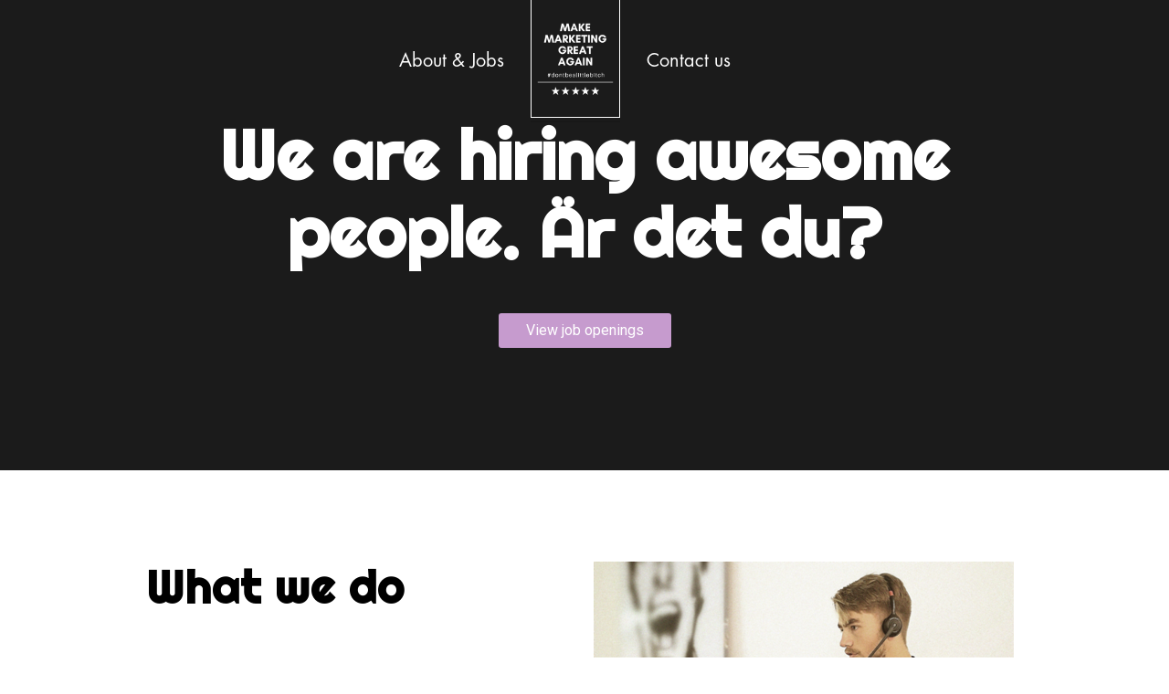

--- FILE ---
content_type: text/html; charset=utf-8
request_url: https://www.mmga.es/jobs
body_size: 2952
content:
<!DOCTYPE html><!-- Last Published: Tue Jan 10 2023 09:16:06 GMT+0000 (Coordinated Universal Time) --><html data-wf-domain="www.mmga.es" data-wf-page="63bb4cdacfc084f0b678b937" data-wf-site="5cc8786cea28d8d40898d767"><head><meta charset="utf-8"/><title>Jobs</title><meta content="Jobs" property="og:title"/><meta content="Jobs" property="twitter:title"/><meta content="width=device-width, initial-scale=1" name="viewport"/><link href="https://assets.website-files.com/5cc8786cea28d8d40898d767/css/mmga.8b19b696c.css" rel="stylesheet" type="text/css"/><script src="https://ajax.googleapis.com/ajax/libs/webfont/1.6.26/webfont.js" type="text/javascript"></script><script type="text/javascript">WebFont.load({  google: {    families: ["Varela Round:400","Roboto:100italic,300,300italic,regular,italic,500,500italic,700,700italic,900,900italic:vietnamese,cyrillic-ext,greek-ext,greek,latin-ext,latin,cyrillic"]  }});</script><!--[if lt IE 9]><script src="https://cdnjs.cloudflare.com/ajax/libs/html5shiv/3.7.3/html5shiv.min.js" type="text/javascript"></script><![endif]--><script type="text/javascript">!function(o,c){var n=c.documentElement,t=" w-mod-";n.className+=t+"js",("ontouchstart"in o||o.DocumentTouch&&c instanceof DocumentTouch)&&(n.className+=t+"touch")}(window,document);</script><link href="https://assets.website-files.com/5cc8786cea28d8d40898d767/5ea06a8813c9404af7f86010_favicon_32.jpg" rel="shortcut icon" type="image/x-icon"/><link href="https://assets.website-files.com/5cc8786cea28d8d40898d767/5ea06a8eca3b890c395f5d9a_favicon_256.jpg" rel="apple-touch-icon"/></head><body class="body-4"><div class="section-16 wf-section"><div class="container-9 w-container"><div class="columns-9 desktop w-row"><div class="column-15 w-col w-col-5"><a href="/jobs" aria-current="page" class="paragraph-5 white mobile w--current">About &amp; Jobs</a></div><div class="column-13 w-col w-col-2"><a href="/" class="link-block-6 w-inline-block"><img src="https://assets.website-files.com/5cc8786cea28d8d40898d767/5e943fb51f4c1e1d9d683e77_mmga_logo.png" width="98" alt="" class="image-21 tablet mobile"/></a></div><div class="column-14 w-col w-col-5"><div class="div-block-49"><a href="/contact-us" class="paragraph-5 white mobile">Contact us</a></div></div></div></div></div><div class="section-9 wf-section"><div class="div-block-41"><h1 class="heading-16 tablet verticalmobile">We are hiring awesome people. Är det du?</h1><a href="#job_openings" class="button-2 centre w-button">View job openings</a></div></div><div class="section-5 wf-section"><div class="columns-8 w-row"><div class="column-10 tablet w-col w-col-6 w-col-stack w-col-small-small-stack w-col-tiny-tiny-stack"><h1 class="heading-8 tablet verticalmobile">What we do</h1><p class="paragraph-4 left">At Make Marketing Great Again we deliver outstanding results by building teams of exceptional people &amp; nurturing talent in an environment of brilliance, inspiration &amp; old school hard work. Essentially, we take ordinary Swedish people &amp; turn them into world class sales machines - while we live on a paradise island in the best climate in the world. Always searching for extraordinary people - because we want to do extraordinary things.<br/></p></div><div class="column-11 w-col w-col-6 w-col-stack w-col-small-small-stack w-col-tiny-tiny-stack"><img src="https://assets.website-files.com/5cc8786cea28d8d40898d767/5e9dac65b99e41b9ee9272b6_ball2.png" srcset="https://assets.website-files.com/5cc8786cea28d8d40898d767/5e9dac65b99e41b9ee9272b6_ball2-p-500.png 500w, https://assets.website-files.com/5cc8786cea28d8d40898d767/5e9dac65b99e41b9ee9272b6_ball2-p-800.png 800w, https://assets.website-files.com/5cc8786cea28d8d40898d767/5e9dac65b99e41b9ee9272b6_ball2.png 1000w" sizes="(max-width: 991px) 75vw, 37vw" alt="" class="image-26"/></div></div></div><div class="section-7 wf-section"><div class="columns-7 reverse tablet w-row"><div class="column-12 w-col w-col-6 w-col-stack"><div class="div-block-43"><h1 class="heading-8 tablet verticalmobile">Sell or be sold</h1><p class="paragraph-4 left">Learning the art of sales is the one of the most powerful skills in the world. It will benefit your life socially, psychologically &amp; of course professionally. It opens doors that would otherwise be closed &amp; it allows any person with the right attitude to achieve massive levels of success no matter what your age, race, education level or socioeconomic background may be. The good news for you is that we can teach anyone this superpower!</p></div></div><div class="w-col w-col-6 w-col-stack"><img src="https://assets.website-files.com/5cc8786cea28d8d40898d767/5e9db640a92e92da7e8b7a52_saljare_sokes.png" srcset="https://assets.website-files.com/5cc8786cea28d8d40898d767/5e9db640a92e92da7e8b7a52_saljare_sokes-p-500.png 500w, https://assets.website-files.com/5cc8786cea28d8d40898d767/5e9db640a92e92da7e8b7a52_saljare_sokes-p-800.png 800w, https://assets.website-files.com/5cc8786cea28d8d40898d767/5e9db640a92e92da7e8b7a52_saljare_sokes.png 1000w" sizes="(max-width: 479px) 71vw, (max-width: 767px) 72vw, (max-width: 991px) 73vw, 37vw" alt="" class="image-26"/></div></div></div><div class="section-10 wf-section"><div class="div-block-44 tablet"><h1 class="heading-8 centre tablet verticalmobile">Freedom and Responsibility</h1><p class="paragraph-4 _60per tablet">We do not seek mere followers on our teams. We want people who can work as a team yet think for themselves &amp; take chances. At our company you will be given the freedom to express yourself, to innovate &amp; to eventually lead others to success. It is your responsibility, however, to execute on your potential.</p></div></div><div id="job_openings" class="section-11 wf-section"><div class="div-block-45"><h1 class="heading-8 centre tablet verticalmobile">Lediga Jobb</h1><div class="text-block-5 verticalmobile">FÖRSÄLJNING - GRAN CANARIA</div><div class="div-block-46"><p class="paragraph-4">Telefonförsäljningsjobb i världens bästa klimat! </p></div><p class="paragraph-4">We started in Gran Canaria 2014, recently relocated to a new fresh office, and have trained more than 200 Swedes in the sales industry with great success! Being one of Gran Canaria&#x27;s fastest growing outbound telemarketing office with some of the most fun &amp; exciting projects on the Swedish market we are today over 20 employees and can take pride in offering one of the best sales jobs in Gran Canaria. Offering sales training and leadership training every month with the help of Arndt&#x27;s Sales Academy, we ensure that our staff develops to the highest caliber!</p><p class="paragraph-4">Are you that awesome person we are searching for?<br/>‍<br/>‍#dontbealittlebitch</p><a href="https://karriar.vendosales.se/jobs/96373-gran-canaria-erbjuder-sol-bad-och-heltidsjobb-som-innesaljare-ansok-utan-cv" target="_blank" class="button-2 w-button">Apply now</a></div></div><div class="wf-section"><div class="div-block-30 footer desktop"><div class="w-container"><div class="text-block-7">Contact us</div><div class="text-block-7">jobb@mmga.es</div><div class="text-block-8">© 2020 Make Marketing Great Again</div></div></div></div><script src="https://d3e54v103j8qbb.cloudfront.net/js/jquery-3.5.1.min.dc5e7f18c8.js?site=5cc8786cea28d8d40898d767" type="text/javascript" integrity="sha256-9/aliU8dGd2tb6OSsuzixeV4y/faTqgFtohetphbbj0=" crossorigin="anonymous"></script><script src="https://assets.website-files.com/5cc8786cea28d8d40898d767/js/mmga.bdd5a5cea.js" type="text/javascript"></script><!--[if lte IE 9]><script src="//cdnjs.cloudflare.com/ajax/libs/placeholders/3.0.2/placeholders.min.js"></script><![endif]--></body></html>

--- FILE ---
content_type: text/css
request_url: https://assets.website-files.com/5cc8786cea28d8d40898d767/css/mmga.8b19b696c.css
body_size: 18910
content:
/* Generated on: Tue Jan 10 2023 09:16:06 GMT+0000 (Coordinated Universal Time) */
/* ==========================================================================
   normalize.css v3.0.3 | MIT License | github.com/necolas/normalize.css 
   ========================================================================== */
/*! normalize.css v3.0.3 | MIT License | github.com/necolas/normalize.css */html{font-family:sans-serif;-ms-text-size-adjust:100%;-webkit-text-size-adjust:100%}body{margin:0}article,aside,details,figcaption,figure,footer,header,hgroup,main,menu,nav,section,summary{display:block}audio,canvas,progress,video{display:inline-block;vertical-align:baseline}audio:not([controls]){display:none;height:0}[hidden],template{display:none}a{background-color:transparent}a:active,a:hover{outline:0}abbr[title]{border-bottom:1px dotted}b,strong{font-weight:bold}dfn{font-style:italic}h1{font-size:2em;margin:.67em 0}mark{background:#ff0;color:#000}small{font-size:80%}sub,sup{font-size:75%;line-height:0;position:relative;vertical-align:baseline}sup{top:-0.5em}sub{bottom:-0.25em}img{border:0}svg:not(:root){overflow:hidden}figure{margin:1em 40px}hr{box-sizing:content-box;height:0}pre{overflow:auto}code,kbd,pre,samp{font-family:monospace, monospace;font-size:1em}button,input,optgroup,select,textarea{color:inherit;font:inherit;margin:0}button{overflow:visible}button,select{text-transform:none}button,html input[type="button"],input[type="reset"]{-webkit-appearance:button;cursor:pointer}button[disabled],html input[disabled]{cursor:default}button::-moz-focus-inner,input::-moz-focus-inner{border:0;padding:0}input{line-height:normal}input[type='checkbox'],input[type='radio']{box-sizing:border-box;padding:0}input[type='number']::-webkit-inner-spin-button,input[type='number']::-webkit-outer-spin-button{height:auto}input[type='search']{-webkit-appearance:none}input[type='search']::-webkit-search-cancel-button,input[type='search']::-webkit-search-decoration{-webkit-appearance:none}fieldset{border:1px solid #c0c0c0;margin:0 2px;padding:.35em .625em .75em}legend{border:0;padding:0}textarea{overflow:auto}optgroup{font-weight:bold}table{border-collapse:collapse;border-spacing:0}td,th{padding:0}

/* ==========================================================================
   Start of base Webflow CSS - If you're looking for some ultra-clean CSS, skip the boilerplate and see the unminified code below.
   ========================================================================== */
@font-face{font-family:'webflow-icons';src:url("[data-uri]") format('truetype');font-weight:normal;font-style:normal}[class^="w-icon-"],[class*=" w-icon-"]{font-family:'webflow-icons' !important;speak:none;font-style:normal;font-weight:normal;font-variant:normal;text-transform:none;line-height:1;-webkit-font-smoothing:antialiased;-moz-osx-font-smoothing:grayscale}.w-icon-slider-right:before{content:"\e600"}.w-icon-slider-left:before{content:"\e601"}.w-icon-nav-menu:before{content:"\e602"}.w-icon-arrow-down:before,.w-icon-dropdown-toggle:before{content:"\e603"}.w-icon-file-upload-remove:before{content:"\e900"}.w-icon-file-upload-icon:before{content:"\e903"}*{-webkit-box-sizing:border-box;-moz-box-sizing:border-box;box-sizing:border-box}html{height:100%}body{margin:0;min-height:100%;background-color:#fff;font-family:Arial,sans-serif;font-size:14px;line-height:20px;color:#333}img{max-width:100%;vertical-align:middle;display:inline-block}html.w-mod-touch *{background-attachment:scroll !important}.w-block{display:block}.w-inline-block{max-width:100%;display:inline-block}.w-clearfix:before,.w-clearfix:after{content:" ";display:table;grid-column-start:1;grid-row-start:1;grid-column-end:2;grid-row-end:2}.w-clearfix:after{clear:both}.w-hidden{display:none}.w-button{display:inline-block;padding:9px 15px;background-color:#3898EC;color:white;border:0;line-height:inherit;text-decoration:none;cursor:pointer;border-radius:0}input.w-button{-webkit-appearance:button}html[data-w-dynpage] [data-w-cloak]{color:transparent !important}.w-webflow-badge,.w-webflow-badge *{position:static;left:auto;top:auto;right:auto;bottom:auto;z-index:auto;display:block;visibility:visible;overflow:visible;overflow-x:visible;overflow-y:visible;box-sizing:border-box;width:auto;height:auto;max-height:none;max-width:none;min-height:0;min-width:0;margin:0;padding:0;float:none;clear:none;border:0 none transparent;border-radius:0;background:none;background-image:none;background-position:0% 0%;background-size:auto auto;background-repeat:repeat;background-origin:padding-box;background-clip:border-box;background-attachment:scroll;background-color:transparent;box-shadow:none;opacity:1;transform:none;transition:none;direction:ltr;font-family:inherit;font-weight:inherit;color:inherit;font-size:inherit;line-height:inherit;font-style:inherit;font-variant:inherit;text-align:inherit;letter-spacing:inherit;text-decoration:inherit;text-indent:0;text-transform:inherit;list-style-type:disc;text-shadow:none;font-smoothing:auto;vertical-align:baseline;cursor:inherit;white-space:inherit;word-break:normal;word-spacing:normal;word-wrap:normal}.w-webflow-badge{position:fixed !important;display:inline-block !important;visibility:visible !important;z-index:2147483647 !important;top:auto !important;right:12px !important;bottom:12px !important;left:auto !important;color:#AAADB0 !important;background-color:#fff !important;border-radius:3px !important;padding:6px 8px 6px 6px !important;font-size:12px !important;opacity:1 !important;line-height:14px !important;text-decoration:none !important;transform:none !important;margin:0 !important;width:auto !important;height:auto !important;overflow:visible !important;white-space:nowrap;box-shadow:0 0 0 1px rgba(0,0,0,0.1),0 1px 3px rgba(0,0,0,0.1);cursor:pointer}.w-webflow-badge>img{display:inline-block !important;visibility:visible !important;opacity:1 !important;vertical-align:middle !important}h1,h2,h3,h4,h5,h6{font-weight:bold;margin-bottom:10px}h1{font-size:38px;line-height:44px;margin-top:20px}h2{font-size:32px;line-height:36px;margin-top:20px}h3{font-size:24px;line-height:30px;margin-top:20px}h4{font-size:18px;line-height:24px;margin-top:10px}h5{font-size:14px;line-height:20px;margin-top:10px}h6{font-size:12px;line-height:18px;margin-top:10px}p{margin-top:0;margin-bottom:10px}blockquote{margin:0 0 10px 0;padding:10px 20px;border-left:5px solid #E2E2E2;font-size:18px;line-height:22px}figure{margin:0;margin-bottom:10px}figcaption{margin-top:5px;text-align:center}ul,ol{margin-top:0px;margin-bottom:10px;padding-left:40px}.w-list-unstyled{padding-left:0;list-style:none}.w-embed:before,.w-embed:after{content:" ";display:table;grid-column-start:1;grid-row-start:1;grid-column-end:2;grid-row-end:2}.w-embed:after{clear:both}.w-video{width:100%;position:relative;padding:0}.w-video iframe,.w-video object,.w-video embed{position:absolute;top:0;left:0;width:100%;height:100%;border:none}fieldset{padding:0;margin:0;border:0}button,[type='button'],[type='reset']{border:0;cursor:pointer;-webkit-appearance:button}.w-form{margin:0 0 15px}.w-form-done{display:none;padding:20px;text-align:center;background-color:#dddddd}.w-form-fail{display:none;margin-top:10px;padding:10px;background-color:#ffdede}label{display:block;margin-bottom:5px;font-weight:bold}.w-input,.w-select{display:block;width:100%;height:38px;padding:8px 12px;margin-bottom:10px;font-size:14px;line-height:1.42857143;color:#333333;vertical-align:middle;background-color:#ffffff;border:1px solid #cccccc}.w-input:-moz-placeholder,.w-select:-moz-placeholder{color:#999}.w-input::-moz-placeholder,.w-select::-moz-placeholder{color:#999;opacity:1}.w-input:-ms-input-placeholder,.w-select:-ms-input-placeholder{color:#999}.w-input::-webkit-input-placeholder,.w-select::-webkit-input-placeholder{color:#999}.w-input:focus,.w-select:focus{border-color:#3898EC;outline:0}.w-input[disabled],.w-select[disabled],.w-input[readonly],.w-select[readonly],fieldset[disabled] .w-input,fieldset[disabled] .w-select{cursor:not-allowed}.w-input[disabled]:not(.w-input-disabled),.w-select[disabled]:not(.w-input-disabled),.w-input[readonly],.w-select[readonly],fieldset[disabled]:not(.w-input-disabled) .w-input,fieldset[disabled]:not(.w-input-disabled) .w-select{background-color:#eeeeee}textarea.w-input,textarea.w-select{height:auto}.w-select{background-color:#f3f3f3}.w-select[multiple]{height:auto}.w-form-label{display:inline-block;cursor:pointer;font-weight:normal;margin-bottom:0px}.w-radio{display:block;margin-bottom:5px;padding-left:20px}.w-radio:before,.w-radio:after{content:" ";display:table;grid-column-start:1;grid-row-start:1;grid-column-end:2;grid-row-end:2}.w-radio:after{clear:both}.w-radio-input{margin:4px 0 0;margin-top:1px \9;line-height:normal;float:left;margin-left:-20px}.w-radio-input{margin-top:3px}.w-file-upload{display:block;margin-bottom:10px}.w-file-upload-input{width:.1px;height:.1px;opacity:0;overflow:hidden;position:absolute;z-index:-100}.w-file-upload-default,.w-file-upload-uploading,.w-file-upload-success{display:inline-block;color:#333333}.w-file-upload-error{display:block;margin-top:10px}.w-file-upload-default.w-hidden,.w-file-upload-uploading.w-hidden,.w-file-upload-error.w-hidden,.w-file-upload-success.w-hidden{display:none}.w-file-upload-uploading-btn{display:flex;font-size:14px;font-weight:normal;cursor:pointer;margin:0;padding:8px 12px;border:1px solid #cccccc;background-color:#fafafa}.w-file-upload-file{display:flex;flex-grow:1;justify-content:space-between;margin:0;padding:8px 9px 8px 11px;border:1px solid #cccccc;background-color:#fafafa}.w-file-upload-file-name{font-size:14px;font-weight:normal;display:block}.w-file-remove-link{margin-top:3px;margin-left:10px;width:auto;height:auto;padding:3px;display:block;cursor:pointer}.w-icon-file-upload-remove{margin:auto;font-size:10px}.w-file-upload-error-msg{display:inline-block;color:#ea384c;padding:2px 0}.w-file-upload-info{display:inline-block;line-height:38px;padding:0 12px}.w-file-upload-label{display:inline-block;font-size:14px;font-weight:normal;cursor:pointer;margin:0;padding:8px 12px;border:1px solid #cccccc;background-color:#fafafa}.w-icon-file-upload-icon,.w-icon-file-upload-uploading{display:inline-block;margin-right:8px;width:20px}.w-icon-file-upload-uploading{height:20px}.w-container{margin-left:auto;margin-right:auto;max-width:940px}.w-container:before,.w-container:after{content:" ";display:table;grid-column-start:1;grid-row-start:1;grid-column-end:2;grid-row-end:2}.w-container:after{clear:both}.w-container .w-row{margin-left:-10px;margin-right:-10px}.w-row:before,.w-row:after{content:" ";display:table;grid-column-start:1;grid-row-start:1;grid-column-end:2;grid-row-end:2}.w-row:after{clear:both}.w-row .w-row{margin-left:0;margin-right:0}.w-col{position:relative;float:left;width:100%;min-height:1px;padding-left:10px;padding-right:10px}.w-col .w-col{padding-left:0;padding-right:0}.w-col-1{width:8.33333333%}.w-col-2{width:16.66666667%}.w-col-3{width:25%}.w-col-4{width:33.33333333%}.w-col-5{width:41.66666667%}.w-col-6{width:50%}.w-col-7{width:58.33333333%}.w-col-8{width:66.66666667%}.w-col-9{width:75%}.w-col-10{width:83.33333333%}.w-col-11{width:91.66666667%}.w-col-12{width:100%}.w-hidden-main{display:none !important}@media screen and (max-width:991px){.w-container{max-width:728px}.w-hidden-main{display:inherit !important}.w-hidden-medium{display:none !important}.w-col-medium-1{width:8.33333333%}.w-col-medium-2{width:16.66666667%}.w-col-medium-3{width:25%}.w-col-medium-4{width:33.33333333%}.w-col-medium-5{width:41.66666667%}.w-col-medium-6{width:50%}.w-col-medium-7{width:58.33333333%}.w-col-medium-8{width:66.66666667%}.w-col-medium-9{width:75%}.w-col-medium-10{width:83.33333333%}.w-col-medium-11{width:91.66666667%}.w-col-medium-12{width:100%}.w-col-stack{width:100%;left:auto;right:auto}}@media screen and (max-width:767px){.w-hidden-main{display:inherit !important}.w-hidden-medium{display:inherit !important}.w-hidden-small{display:none !important}.w-row,.w-container .w-row{margin-left:0;margin-right:0}.w-col{width:100%;left:auto;right:auto}.w-col-small-1{width:8.33333333%}.w-col-small-2{width:16.66666667%}.w-col-small-3{width:25%}.w-col-small-4{width:33.33333333%}.w-col-small-5{width:41.66666667%}.w-col-small-6{width:50%}.w-col-small-7{width:58.33333333%}.w-col-small-8{width:66.66666667%}.w-col-small-9{width:75%}.w-col-small-10{width:83.33333333%}.w-col-small-11{width:91.66666667%}.w-col-small-12{width:100%}}@media screen and (max-width:479px){.w-container{max-width:none}.w-hidden-main{display:inherit !important}.w-hidden-medium{display:inherit !important}.w-hidden-small{display:inherit !important}.w-hidden-tiny{display:none !important}.w-col{width:100%}.w-col-tiny-1{width:8.33333333%}.w-col-tiny-2{width:16.66666667%}.w-col-tiny-3{width:25%}.w-col-tiny-4{width:33.33333333%}.w-col-tiny-5{width:41.66666667%}.w-col-tiny-6{width:50%}.w-col-tiny-7{width:58.33333333%}.w-col-tiny-8{width:66.66666667%}.w-col-tiny-9{width:75%}.w-col-tiny-10{width:83.33333333%}.w-col-tiny-11{width:91.66666667%}.w-col-tiny-12{width:100%}}.w-widget{position:relative}.w-widget-map{width:100%;height:400px}.w-widget-map label{width:auto;display:inline}.w-widget-map img{max-width:inherit}.w-widget-map .gm-style-iw{text-align:center}.w-widget-map .gm-style-iw>button{display:none !important}.w-widget-twitter{overflow:hidden}.w-widget-twitter-count-shim{display:inline-block;vertical-align:top;position:relative;width:28px;height:20px;text-align:center;background:white;border:#758696 solid 1px;border-radius:3px}.w-widget-twitter-count-shim *{pointer-events:none;-webkit-user-select:none;-moz-user-select:none;-ms-user-select:none;user-select:none}.w-widget-twitter-count-shim .w-widget-twitter-count-inner{position:relative;font-size:15px;line-height:12px;text-align:center;color:#999;font-family:serif}.w-widget-twitter-count-shim .w-widget-twitter-count-clear{position:relative;display:block}.w-widget-twitter-count-shim.w--large{width:36px;height:28px}.w-widget-twitter-count-shim.w--large .w-widget-twitter-count-inner{font-size:18px;line-height:18px}.w-widget-twitter-count-shim:not(.w--vertical){margin-left:5px;margin-right:8px}.w-widget-twitter-count-shim:not(.w--vertical).w--large{margin-left:6px}.w-widget-twitter-count-shim:not(.w--vertical):before,.w-widget-twitter-count-shim:not(.w--vertical):after{top:50%;left:0;border:solid transparent;content:' ';height:0;width:0;position:absolute;pointer-events:none}.w-widget-twitter-count-shim:not(.w--vertical):before{border-color:rgba(117,134,150,0);border-right-color:#5d6c7b;border-width:4px;margin-left:-9px;margin-top:-4px}.w-widget-twitter-count-shim:not(.w--vertical).w--large:before{border-width:5px;margin-left:-10px;margin-top:-5px}.w-widget-twitter-count-shim:not(.w--vertical):after{border-color:rgba(255,255,255,0);border-right-color:white;border-width:4px;margin-left:-8px;margin-top:-4px}.w-widget-twitter-count-shim:not(.w--vertical).w--large:after{border-width:5px;margin-left:-9px;margin-top:-5px}.w-widget-twitter-count-shim.w--vertical{width:61px;height:33px;margin-bottom:8px}.w-widget-twitter-count-shim.w--vertical:before,.w-widget-twitter-count-shim.w--vertical:after{top:100%;left:50%;border:solid transparent;content:' ';height:0;width:0;position:absolute;pointer-events:none}.w-widget-twitter-count-shim.w--vertical:before{border-color:rgba(117,134,150,0);border-top-color:#5d6c7b;border-width:5px;margin-left:-5px}.w-widget-twitter-count-shim.w--vertical:after{border-color:rgba(255,255,255,0);border-top-color:white;border-width:4px;margin-left:-4px}.w-widget-twitter-count-shim.w--vertical .w-widget-twitter-count-inner{font-size:18px;line-height:22px}.w-widget-twitter-count-shim.w--vertical.w--large{width:76px}.w-background-video{position:relative;overflow:hidden;height:500px;color:white}.w-background-video>video{background-size:cover;background-position:50% 50%;position:absolute;margin:auto;width:100%;height:100%;right:-100%;bottom:-100%;top:-100%;left:-100%;object-fit:cover;z-index:-100}.w-background-video>video::-webkit-media-controls-start-playback-button{display:none !important;-webkit-appearance:none}.w-background-video--control{position:absolute;bottom:1em;right:1em;background-color:transparent;padding:0}.w-background-video--control>[hidden]{display:none !important}.w-slider{position:relative;height:300px;text-align:center;background:#dddddd;clear:both;-webkit-tap-highlight-color:rgba(0,0,0,0);tap-highlight-color:rgba(0,0,0,0)}.w-slider-mask{position:relative;display:block;overflow:hidden;z-index:1;left:0;right:0;height:100%;white-space:nowrap}.w-slide{position:relative;display:inline-block;vertical-align:top;width:100%;height:100%;white-space:normal;text-align:left}.w-slider-nav{position:absolute;z-index:2;top:auto;right:0;bottom:0;left:0;margin:auto;padding-top:10px;height:40px;text-align:center;-webkit-tap-highlight-color:rgba(0,0,0,0);tap-highlight-color:rgba(0,0,0,0)}.w-slider-nav.w-round>div{border-radius:100%}.w-slider-nav.w-num>div{width:auto;height:auto;padding:.2em .5em;font-size:inherit;line-height:inherit}.w-slider-nav.w-shadow>div{box-shadow:0 0 3px rgba(51,51,51,0.4)}.w-slider-nav-invert{color:#fff}.w-slider-nav-invert>div{background-color:rgba(34,34,34,0.4)}.w-slider-nav-invert>div.w-active{background-color:#222}.w-slider-dot{position:relative;display:inline-block;width:1em;height:1em;background-color:rgba(255,255,255,0.4);cursor:pointer;margin:0 3px .5em;transition:background-color 100ms,color 100ms}.w-slider-dot.w-active{background-color:#fff}.w-slider-dot:focus{outline:none;box-shadow:0 0 0 2px #fff}.w-slider-dot:focus.w-active{box-shadow:none}.w-slider-arrow-left,.w-slider-arrow-right{position:absolute;width:80px;top:0;right:0;bottom:0;left:0;margin:auto;cursor:pointer;overflow:hidden;color:white;font-size:40px;-webkit-tap-highlight-color:rgba(0,0,0,0);tap-highlight-color:rgba(0,0,0,0);-webkit-user-select:none;-moz-user-select:none;-ms-user-select:none;user-select:none}.w-slider-arrow-left [class^='w-icon-'],.w-slider-arrow-right [class^='w-icon-'],.w-slider-arrow-left [class*=' w-icon-'],.w-slider-arrow-right [class*=' w-icon-']{position:absolute}.w-slider-arrow-left:focus,.w-slider-arrow-right:focus{outline:0}.w-slider-arrow-left{z-index:3;right:auto}.w-slider-arrow-right{z-index:4;left:auto}.w-icon-slider-left,.w-icon-slider-right{top:0;right:0;bottom:0;left:0;margin:auto;width:1em;height:1em}.w-slider-aria-label{border:0;clip:rect(0 0 0 0);height:1px;margin:-1px;overflow:hidden;padding:0;position:absolute;width:1px}.w-slider-force-show{display:block !important}.w-dropdown{display:inline-block;position:relative;text-align:left;margin-left:auto;margin-right:auto;z-index:900}.w-dropdown-btn,.w-dropdown-toggle,.w-dropdown-link{position:relative;vertical-align:top;text-decoration:none;color:#222222;padding:20px;text-align:left;margin-left:auto;margin-right:auto;white-space:nowrap}.w-dropdown-toggle{-webkit-user-select:none;-moz-user-select:none;-ms-user-select:none;user-select:none;display:inline-block;cursor:pointer;padding-right:40px}.w-dropdown-toggle:focus{outline:0}.w-icon-dropdown-toggle{position:absolute;top:0;right:0;bottom:0;margin:auto;margin-right:20px;width:1em;height:1em}.w-dropdown-list{position:absolute;background:#dddddd;display:none;min-width:100%}.w-dropdown-list.w--open{display:block}.w-dropdown-link{padding:10px 20px;display:block;color:#222222}.w-dropdown-link.w--current{color:#0082f3}.w-dropdown-link:focus{outline:0}@media screen and (max-width:767px){.w-nav-brand{padding-left:10px}}.w-lightbox-backdrop{color:#000;cursor:auto;font-family:serif;font-size:medium;font-style:normal;font-variant:normal;font-weight:normal;letter-spacing:normal;line-height:normal;list-style:disc;text-align:start;text-indent:0;text-shadow:none;text-transform:none;visibility:visible;white-space:normal;word-break:normal;word-spacing:normal;word-wrap:normal;position:fixed;top:0;right:0;bottom:0;left:0;color:#fff;font-family:"Helvetica Neue",Helvetica,Ubuntu,"Segoe UI",Verdana,sans-serif;font-size:17px;line-height:1.2;font-weight:300;text-align:center;background:rgba(0,0,0,0.9);z-index:2000;outline:0;opacity:0;-webkit-user-select:none;-moz-user-select:none;-ms-user-select:none;-webkit-tap-highlight-color:transparent;-webkit-transform:translate(0, 0)}.w-lightbox-backdrop,.w-lightbox-container{height:100%;overflow:auto;-webkit-overflow-scrolling:touch}.w-lightbox-content{position:relative;height:100vh;overflow:hidden}.w-lightbox-view{position:absolute;width:100vw;height:100vh;opacity:0}.w-lightbox-view:before{content:"";height:100vh}.w-lightbox-group,.w-lightbox-group .w-lightbox-view,.w-lightbox-group .w-lightbox-view:before{height:86vh}.w-lightbox-frame,.w-lightbox-view:before{display:inline-block;vertical-align:middle}.w-lightbox-figure{position:relative;margin:0}.w-lightbox-group .w-lightbox-figure{cursor:pointer}.w-lightbox-img{width:auto;height:auto;max-width:none}.w-lightbox-image{display:block;float:none;max-width:100vw;max-height:100vh}.w-lightbox-group .w-lightbox-image{max-height:86vh}.w-lightbox-caption{position:absolute;right:0;bottom:0;left:0;padding:.5em 1em;background:rgba(0,0,0,0.4);text-align:left;text-overflow:ellipsis;white-space:nowrap;overflow:hidden}.w-lightbox-embed{position:absolute;top:0;right:0;bottom:0;left:0;width:100%;height:100%}.w-lightbox-control{position:absolute;top:0;width:4em;background-size:24px;background-repeat:no-repeat;background-position:center;cursor:pointer;-webkit-transition:all .3s;transition:all .3s}.w-lightbox-left{display:none;bottom:0;left:0;background-image:url("[data-uri]")}.w-lightbox-right{display:none;right:0;bottom:0;background-image:url("[data-uri]")}.w-lightbox-close{right:0;height:2.6em;background-image:url("[data-uri]");background-size:18px}.w-lightbox-strip{position:absolute;bottom:0;left:0;right:0;padding:0 1vh;line-height:0;white-space:nowrap;overflow-x:auto;overflow-y:hidden}.w-lightbox-item{display:inline-block;width:10vh;padding:2vh 1vh;box-sizing:content-box;cursor:pointer;-webkit-transform:translate3d(0, 0, 0)}.w-lightbox-active{opacity:.3}.w-lightbox-thumbnail{position:relative;height:10vh;background:#222;overflow:hidden}.w-lightbox-thumbnail-image{position:absolute;top:0;left:0}.w-lightbox-thumbnail .w-lightbox-tall{top:50%;width:100%;-webkit-transform:translate(0, -50%);-ms-transform:translate(0, -50%);transform:translate(0, -50%)}.w-lightbox-thumbnail .w-lightbox-wide{left:50%;height:100%;-webkit-transform:translate(-50%, 0);-ms-transform:translate(-50%, 0);transform:translate(-50%, 0)}.w-lightbox-spinner{position:absolute;top:50%;left:50%;box-sizing:border-box;width:40px;height:40px;margin-top:-20px;margin-left:-20px;border:5px solid rgba(0,0,0,0.4);border-radius:50%;-webkit-animation:spin .8s infinite linear;animation:spin .8s infinite linear}.w-lightbox-spinner:after{content:"";position:absolute;top:-4px;right:-4px;bottom:-4px;left:-4px;border:3px solid transparent;border-bottom-color:#fff;border-radius:50%}.w-lightbox-hide{display:none}.w-lightbox-noscroll{overflow:hidden}@media (min-width:768px){.w-lightbox-content{height:96vh;margin-top:2vh}.w-lightbox-view,.w-lightbox-view:before{height:96vh}.w-lightbox-group,.w-lightbox-group .w-lightbox-view,.w-lightbox-group .w-lightbox-view:before{height:84vh}.w-lightbox-image{max-width:96vw;max-height:96vh}.w-lightbox-group .w-lightbox-image{max-width:82.3vw;max-height:84vh}.w-lightbox-left,.w-lightbox-right{display:block;opacity:.5}.w-lightbox-close{opacity:.8}.w-lightbox-control:hover{opacity:1}}.w-lightbox-inactive,.w-lightbox-inactive:hover{opacity:0}.w-richtext:before,.w-richtext:after{content:" ";display:table;grid-column-start:1;grid-row-start:1;grid-column-end:2;grid-row-end:2}.w-richtext:after{clear:both}.w-richtext[contenteditable="true"]:before,.w-richtext[contenteditable="true"]:after{white-space:initial}.w-richtext ol,.w-richtext ul{overflow:hidden}.w-richtext .w-richtext-figure-selected.w-richtext-figure-type-video div:after,.w-richtext .w-richtext-figure-selected[data-rt-type="video"] div:after{outline:2px solid #2895f7}.w-richtext .w-richtext-figure-selected.w-richtext-figure-type-image div,.w-richtext .w-richtext-figure-selected[data-rt-type="image"] div{outline:2px solid #2895f7}.w-richtext figure.w-richtext-figure-type-video>div:after,.w-richtext figure[data-rt-type="video"]>div:after{content:'';position:absolute;display:none;left:0;top:0;right:0;bottom:0}.w-richtext figure{position:relative;max-width:60%}.w-richtext figure>div:before{cursor:default!important}.w-richtext figure img{width:100%}.w-richtext figure figcaption.w-richtext-figcaption-placeholder{opacity:.6}.w-richtext figure div{font-size:0px;color:transparent}.w-richtext figure.w-richtext-figure-type-image,.w-richtext figure[data-rt-type="image"]{display:table}.w-richtext figure.w-richtext-figure-type-image>div,.w-richtext figure[data-rt-type="image"]>div{display:inline-block}.w-richtext figure.w-richtext-figure-type-image>figcaption,.w-richtext figure[data-rt-type="image"]>figcaption{display:table-caption;caption-side:bottom}.w-richtext figure.w-richtext-figure-type-video,.w-richtext figure[data-rt-type="video"]{width:60%;height:0}.w-richtext figure.w-richtext-figure-type-video iframe,.w-richtext figure[data-rt-type="video"] iframe{position:absolute;top:0;left:0;width:100%;height:100%}.w-richtext figure.w-richtext-figure-type-video>div,.w-richtext figure[data-rt-type="video"]>div{width:100%}.w-richtext figure.w-richtext-align-center{margin-right:auto;margin-left:auto;clear:both}.w-richtext figure.w-richtext-align-center.w-richtext-figure-type-image>div,.w-richtext figure.w-richtext-align-center[data-rt-type="image"]>div{max-width:100%}.w-richtext figure.w-richtext-align-normal{clear:both}.w-richtext figure.w-richtext-align-fullwidth{width:100%;max-width:100%;text-align:center;clear:both;display:block;margin-right:auto;margin-left:auto}.w-richtext figure.w-richtext-align-fullwidth>div{display:inline-block;padding-bottom:inherit}.w-richtext figure.w-richtext-align-fullwidth>figcaption{display:block}.w-richtext figure.w-richtext-align-floatleft{float:left;margin-right:15px;clear:none}.w-richtext figure.w-richtext-align-floatright{float:right;margin-left:15px;clear:none}.w-nav{position:relative;background:#dddddd;z-index:1000}.w-nav:before,.w-nav:after{content:" ";display:table;grid-column-start:1;grid-row-start:1;grid-column-end:2;grid-row-end:2}.w-nav:after{clear:both}.w-nav-brand{position:relative;float:left;text-decoration:none;color:#333333}.w-nav-link{position:relative;display:inline-block;vertical-align:top;text-decoration:none;color:#222222;padding:20px;text-align:left;margin-left:auto;margin-right:auto}.w-nav-link.w--current{color:#0082f3}.w-nav-menu{position:relative;float:right}[data-nav-menu-open]{display:block !important;position:absolute;top:100%;left:0;right:0;background:#C8C8C8;text-align:center;overflow:visible;min-width:200px}.w--nav-link-open{display:block;position:relative}.w-nav-overlay{position:absolute;overflow:hidden;display:none;top:100%;left:0;right:0;width:100%}.w-nav-overlay [data-nav-menu-open]{top:0}.w-nav[data-animation="over-left"] .w-nav-overlay{width:auto}.w-nav[data-animation="over-left"] .w-nav-overlay,.w-nav[data-animation="over-left"] [data-nav-menu-open]{right:auto;z-index:1;top:0}.w-nav[data-animation="over-right"] .w-nav-overlay{width:auto}.w-nav[data-animation="over-right"] .w-nav-overlay,.w-nav[data-animation="over-right"] [data-nav-menu-open]{left:auto;z-index:1;top:0}.w-nav-button{position:relative;float:right;padding:18px;font-size:24px;display:none;cursor:pointer;-webkit-tap-highlight-color:rgba(0,0,0,0);tap-highlight-color:rgba(0,0,0,0);-webkit-user-select:none;-moz-user-select:none;-ms-user-select:none;user-select:none}.w-nav-button:focus{outline:0}.w-nav-button.w--open{background-color:#C8C8C8;color:white}.w-nav[data-collapse="all"] .w-nav-menu{display:none}.w-nav[data-collapse="all"] .w-nav-button{display:block}.w--nav-dropdown-open{display:block}.w--nav-dropdown-toggle-open{display:block}.w--nav-dropdown-list-open{position:static}@media screen and (max-width:991px){.w-nav[data-collapse="medium"] .w-nav-menu{display:none}.w-nav[data-collapse="medium"] .w-nav-button{display:block}}@media screen and (max-width:767px){.w-nav[data-collapse="small"] .w-nav-menu{display:none}.w-nav[data-collapse="small"] .w-nav-button{display:block}.w-nav-brand{padding-left:10px}}@media screen and (max-width:479px){.w-nav[data-collapse="tiny"] .w-nav-menu{display:none}.w-nav[data-collapse="tiny"] .w-nav-button{display:block}}.w-tabs{position:relative}.w-tabs:before,.w-tabs:after{content:" ";display:table;grid-column-start:1;grid-row-start:1;grid-column-end:2;grid-row-end:2}.w-tabs:after{clear:both}.w-tab-menu{position:relative}.w-tab-link{position:relative;display:inline-block;vertical-align:top;text-decoration:none;padding:9px 30px;text-align:left;cursor:pointer;color:#222222;background-color:#dddddd}.w-tab-link.w--current{background-color:#C8C8C8}.w-tab-link:focus{outline:0}.w-tab-content{position:relative;display:block;overflow:hidden}.w-tab-pane{position:relative;display:none}.w--tab-active{display:block}@media screen and (max-width:479px){.w-tab-link{display:block}}.w-ix-emptyfix:after{content:""}@keyframes spin{0%{transform:rotate(0deg)}100%{transform:rotate(360deg)}}.w-dyn-empty{padding:10px;background-color:#dddddd}.w-dyn-hide{display:none !important}.w-dyn-bind-empty{display:none !important}.w-condition-invisible{display:none !important}.wf-layout-layout{display:grid !important}

/* ==========================================================================
   Start of custom Webflow CSS
   ========================================================================== */
.w-layout-grid {
  display: -ms-grid;
  display: grid;
  grid-auto-columns: 1fr;
  -ms-grid-columns: 1fr 1fr;
  grid-template-columns: 1fr 1fr;
  -ms-grid-rows: auto auto;
  grid-template-rows: auto auto;
  grid-row-gap: 16px;
  grid-column-gap: 16px;
}

body {
  background-color: #131313;
  font-family: Roboto, sans-serif;
  color: #333;
  font-size: 14px;
  line-height: 20px;
}

h2 {
  margin-top: 20px;
  margin-bottom: 30px;
  font-family: Roboto, sans-serif;
  font-size: 44px;
  line-height: 52px;
  font-weight: 900;
}

h3 {
  margin-top: 20px;
  margin-bottom: 10px;
  font-family: Roboto, sans-serif;
  font-size: 24px;
  line-height: 38px;
  font-weight: 700;
}

h4 {
  margin-top: 10px;
  margin-bottom: 10px;
  font-family: Roboto, sans-serif;
  color: #333;
  font-size: 18px;
  line-height: 24px;
  font-weight: 700;
  text-transform: uppercase;
}

h5 {
  margin-top: 10px;
  margin-bottom: 10px;
  font-family: Roboto, sans-serif;
  color: grey;
  font-size: 14px;
  line-height: 20px;
  font-weight: 400;
}

p {
  margin-bottom: 20px;
  font-family: Roboto, sans-serif;
  color: grey;
  font-size: 18px;
  line-height: 32px;
  font-weight: 300;
}

a {
  margin-top: 20px;
  padding-bottom: 5px;
  box-shadow: inset 0 -2px 0 0 rgba(0, 0, 0, 0.1);
  -webkit-transition: box-shadow 200ms ease, color 200ms ease;
  transition: box-shadow 200ms ease, color 200ms ease;
  font-family: Roboto, sans-serif;
  color: grey;
  font-size: 16px;
  font-weight: 400;
  text-decoration: none;
}

a:hover {
  box-shadow: inset 0 -2px 0 0 #000;
  color: #000;
}

img {
  display: inline-block;
  max-width: 100%;
  padding-left: 10px;
}

figure {
  margin-bottom: 10px;
}

figcaption {
  margin-top: 5px;
  text-align: center;
}

.hero {
  position: fixed;
  display: -webkit-box;
  display: -webkit-flex;
  display: -ms-flexbox;
  display: flex;
  width: 100%;
  min-height: 100vh;
  padding-bottom: 10vh;
  -webkit-box-pack: center;
  -webkit-justify-content: center;
  -ms-flex-pack: center;
  justify-content: center;
  -webkit-box-align: end;
  -webkit-align-items: flex-end;
  -ms-flex-align: end;
  align-items: flex-end;
  background-color: #000;
  opacity: 1;
}

.hero.pages {
  height: 70vh;
  -webkit-box-pack: center;
  -webkit-justify-content: center;
  -ms-flex-pack: center;
  justify-content: center;
}

.wrapper-title {
  overflow: hidden;
  width: 100%;
  height: 283px;
  margin-right: 0vw;
  margin-left: 0vw;
  padding-right: 5vw;
  padding-left: 5vw;
  -webkit-align-self: center;
  -ms-flex-item-align: center;
  -ms-grid-row-align: center;
  align-self: center;
}

.vertical {
  position: fixed;
  left: 0px;
  top: 0px;
  z-index: 900;
  display: -webkit-box;
  display: -webkit-flex;
  display: -ms-flexbox;
  display: flex;
  overflow: hidden;
  width: 6vw;
  height: 100vh;
  padding-top: 0vh;
  padding-bottom: 0vh;
  -webkit-box-orient: vertical;
  -webkit-box-direction: normal;
  -webkit-flex-direction: column;
  -ms-flex-direction: column;
  flex-direction: column;
  -webkit-box-pack: center;
  -webkit-justify-content: center;
  -ms-flex-pack: center;
  justify-content: center;
  -webkit-flex-wrap: nowrap;
  -ms-flex-wrap: nowrap;
  flex-wrap: nowrap;
  -webkit-box-align: center;
  -webkit-align-items: center;
  -ms-flex-align: center;
  align-items: center;
  border: 1px none #000;
}

.link {
  position: relative;
  display: -webkit-box;
  display: -webkit-flex;
  display: -ms-flexbox;
  display: flex;
  height: auto;
  padding: 0px;
  -webkit-box-pack: center;
  -webkit-justify-content: center;
  -ms-flex-pack: center;
  justify-content: center;
  -webkit-box-align: center;
  -webkit-align-items: center;
  -ms-flex-align: center;
  align-items: center;
  -webkit-box-flex: 1;
  -webkit-flex: 1;
  -ms-flex: 1;
  flex: 1;
  border-style: none;
  -webkit-transform: rotate(-90deg);
  -ms-transform: rotate(-90deg);
  transform: rotate(-90deg);
  font-family: Roboto, sans-serif;
  color: #9b9b9b;
  font-size: 12px;
  text-align: center;
  letter-spacing: 1px;
  text-decoration: none;
  text-transform: uppercase;
}

.link:hover {
  background-image: none;
}

.link.w--current {
  position: relative;
  text-decoration: line-through;
}

.section {
  position: relative;
  top: 100vh;
  display: -webkit-box;
  display: -webkit-flex;
  display: -ms-flexbox;
  display: flex;
  height: 100vh;
  padding-right: 0vw;
  padding-left: 0vw;
  -webkit-box-pack: justify;
  -webkit-justify-content: space-between;
  -ms-flex-pack: justify;
  justify-content: space-between;
  background-color: #dcdee0;
}

.section.main {
  -webkit-box-orient: vertical;
  -webkit-box-direction: normal;
  -webkit-flex-direction: column;
  -ms-flex-direction: column;
  flex-direction: column;
}

.vertical-social {
  position: fixed;
  top: 0px;
  right: 0px;
  z-index: 30;
  display: -webkit-box;
  display: -webkit-flex;
  display: -ms-flexbox;
  display: flex;
  width: 10vw;
  height: 100vh;
  padding-top: 10vh;
  padding-bottom: 10vh;
  -webkit-box-orient: vertical;
  -webkit-box-direction: normal;
  -webkit-flex-direction: column;
  -ms-flex-direction: column;
  flex-direction: column;
  -webkit-box-pack: center;
  -webkit-justify-content: center;
  -ms-flex-pack: center;
  justify-content: center;
  -webkit-box-align: center;
  -webkit-align-items: center;
  -ms-flex-align: center;
  align-items: center;
}

.main-h1 {
  position: relative;
  margin-top: 5px;
  margin-bottom: 0px;
  font-family: Righteous, sans-serif;
  color: #000;
  font-size: 14vh;
  line-height: 16vh;
  font-weight: 900;
}

.main-h1.bold {
  font-weight: 900;
}

.main-h1.bold.home {
  margin-top: 0px;
}

.main-h1.home {
  color: #fff;
  font-size: 25vh;
  line-height: 22vh;
}

.paragraph {
  width: auto;
  margin-bottom: 30px;
  font-family: 'Palatino Linotype', 'Book Antiqua', Palatino, serif;
  color: #9b9b9b;
  font-size: 20px;
  line-height: 32px;
  font-weight: 400;
}

.paragraph.bolder {
  width: 35vw;
  clear: left;
  -webkit-align-self: auto;
  -ms-flex-item-align: auto;
  -ms-grid-row-align: auto;
  align-self: auto;
  -webkit-box-flex: 0;
  -webkit-flex: 0 auto;
  -ms-flex: 0 auto;
  flex: 0 auto;
  font-family: 'Futurastd book', sans-serif;
  color: #fff;
  font-size: 30px;
  line-height: 35px;
  -o-object-fit: fill;
  object-fit: fill;
}

.column {
  overflow: hidden;
  -webkit-box-flex: 1;
  -webkit-flex: 1;
  -ms-flex: 1;
  flex: 1;
  border: 1px none #000;
}

.column._100vh {
  display: -webkit-box;
  display: -webkit-flex;
  display: -ms-flexbox;
  display: flex;
  overflow: visible;
  width: 50%;
  min-height: 100vh;
  padding-right: 10vw;
  padding-left: 15vw;
  -webkit-box-align: center;
  -webkit-align-items: center;
  -ms-flex-align: center;
  align-items: center;
  -webkit-box-flex: 0;
  -webkit-flex: 0 0 auto;
  -ms-flex: 0 0 auto;
  flex: 0 0 auto;
  background-color: rgba(0, 0, 0, 0.75);
  opacity: 0;
  color: #fff;
}

.column._100vh:hover {
  background-color: rgba(0, 0, 0, 0.75);
  opacity: 1;
}

.column._100vh.black {
  padding-top: 20vh;
  padding-bottom: 20vh;
  padding-left: 5vw;
  -webkit-box-orient: vertical;
  -webkit-box-direction: normal;
  -webkit-flex-direction: column;
  -ms-flex-direction: column;
  flex-direction: column;
  -webkit-box-pack: center;
  -webkit-justify-content: center;
  -ms-flex-pack: center;
  justify-content: center;
  -webkit-box-align: start;
  -webkit-align-items: flex-start;
  -ms-flex-align: start;
  align-items: flex-start;
  background-color: #1b1b1b;
}

.column.background-image {
  display: block;
  grid-auto-columns: 1fr;
  grid-column-gap: 16px;
  grid-row-gap: 16px;
  -ms-grid-columns: 1fr 1fr;
  grid-template-columns: 1fr 1fr;
  -ms-grid-rows: auto auto;
  grid-template-rows: auto auto;
  background-image: url("https://d3e54v103j8qbb.cloudfront.net/img/background-image.svg");
  background-position: 100% 50%;
  background-size: cover;
  background-repeat: no-repeat;
  background-attachment: fixed;
}

.column.wrapper-img-about {
  width: 50%;
  -webkit-box-flex: 0;
  -webkit-flex: 0 0 auto;
  -ms-flex: 0 0 auto;
  flex: 0 0 auto;
}

.column.about {
  display: -webkit-box;
  display: -webkit-flex;
  display: -ms-flexbox;
  display: flex;
  overflow: visible;
  width: 50%;
  height: auto;
  min-height: 100vh;
  padding-left: 15vw;
  -webkit-box-align: center;
  -webkit-align-items: center;
  -ms-flex-align: center;
  align-items: center;
  -webkit-box-flex: 0;
  -webkit-flex: 0 0 auto;
  -ms-flex: 0 0 auto;
  flex: 0 0 auto;
  background-color: rgba(0, 0, 0, 0.75);
  color: #fff;
}

.column.about:hover {
  background-color: rgba(0, 0, 0, 0.75);
  opacity: 1;
}

.column.about.black {
  padding-top: 20vh;
  padding-bottom: 20vh;
  padding-left: 5vw;
  -webkit-box-orient: vertical;
  -webkit-box-direction: normal;
  -webkit-flex-direction: column;
  -ms-flex-direction: column;
  flex-direction: column;
  -webkit-box-pack: center;
  -webkit-justify-content: center;
  -ms-flex-pack: center;
  justify-content: center;
  -webkit-box-align: start;
  -webkit-align-items: flex-start;
  -ms-flex-align: start;
  align-items: flex-start;
  background-color: #1b1b1b;
}

.home-subhead {
  display: -webkit-box;
  display: -webkit-flex;
  display: -ms-flexbox;
  display: flex;
  width: 30vw;
  margin-top: 30px;
  -webkit-box-pack: start;
  -webkit-justify-content: flex-start;
  -ms-flex-pack: start;
  justify-content: flex-start;
  -webkit-box-align: center;
  -webkit-align-items: center;
  -ms-flex-align: center;
  align-items: center;
}

.hr {
  width: 35px;
  height: 1px;
  margin-top: 12px;
  margin-right: 30px;
  background-color: #9b9b9b;
}

.hr.mail {
  margin-top: 30px;
  margin-right: 0px;
  margin-bottom: 50px;
}

.h2 {
  margin-top: 0px;
  margin-bottom: 20px;
  font-family: 'Palatino Linotype', 'Book Antiqua', Palatino, serif;
  font-size: 38px;
  line-height: 48px;
}

.h2.mail {
  margin-top: 0px;
  margin-bottom: 0px;
  color: #333;
  font-size: 26px;
  line-height: 32px;
  font-weight: 400;
}

.h2.white {
  margin-bottom: 45px;
  font-family: Roboto, sans-serif;
  color: #fff;
  font-size: 33px;
  line-height: 52px;
  font-weight: 900;
}

.h2.contact {
  width: 40vw;
  text-align: center;
}

._w-h1 {
  position: relative;
  overflow: hidden;
  padding-right: 10vw;
}

._w-link {
  display: -webkit-box;
  display: -webkit-flex;
  display: -ms-flexbox;
  display: flex;
  margin-top: 20px;
  padding-bottom: 2px;
  -webkit-box-orient: vertical;
  -webkit-box-direction: normal;
  -webkit-flex-direction: column;
  -ms-flex-direction: column;
  flex-direction: column;
  -webkit-box-pack: justify;
  -webkit-justify-content: space-between;
  -ms-flex-pack: justify;
  justify-content: space-between;
  -webkit-box-align: start;
  -webkit-align-items: flex-start;
  -ms-flex-align: start;
  align-items: flex-start;
  border-bottom-style: none;
  -webkit-transition: color 200ms ease;
  transition: color 200ms ease;
  font-family: Roboto, sans-serif;
  color: #636363;
  font-size: 16px;
  line-height: 30px;
  letter-spacing: 0px;
  text-decoration: none;
  text-transform: none;
}

._w-link:hover {
  color: #000;
}

._w-link.social {
  margin-top: 0px;
  margin-bottom: 15px;
  font-family: Roboto, sans-serif;
  color: #333;
  font-size: 16px;
  line-height: 26px;
  font-weight: 400;
  letter-spacing: 0px;
  text-transform: none;
}

.line-hover {
  overflow: hidden;
  width: 100%;
  height: 2px;
  margin-top: 3px;
  background-color: #ddd;
}

.project-info {
  position: relative;
  z-index: 20;
  display: -webkit-box;
  display: -webkit-flex;
  display: -ms-flexbox;
  display: flex;
  -webkit-box-orient: vertical;
  -webkit-box-direction: normal;
  -webkit-flex-direction: column;
  -ms-flex-direction: column;
  flex-direction: column;
  -webkit-box-align: start;
  -webkit-align-items: flex-start;
  -ms-flex-align: start;
  align-items: flex-start;
}

.project-info.head {
  left: 0vw;
  -webkit-box-align: start;
  -webkit-align-items: flex-start;
  -ms-flex-align: start;
  align-items: flex-start;
}

.icon-social {
  display: -webkit-box;
  display: -webkit-flex;
  display: -ms-flexbox;
  display: flex;
  width: 45px;
  height: 45px;
  margin-top: 20px;
  -webkit-box-pack: center;
  -webkit-justify-content: center;
  -ms-flex-pack: center;
  justify-content: center;
  -webkit-box-align: center;
  -webkit-align-items: center;
  -ms-flex-align: center;
  align-items: center;
  border-bottom-style: none;
  border-radius: 100px;
  -webkit-transition: background-color 200ms ease, color 200ms ease;
  transition: background-color 200ms ease, color 200ms ease;
  font-family: Icomoon;
  color: rgba(0, 0, 0, 0.3);
  text-decoration: none;
}

.icon-social:hover {
  background-color: #4d4d4d;
  color: #fff;
}

.fill-hover {
  width: 100%;
  height: 2px;
  background-color: #000;
}

.section-2 {
  position: relative;
  top: 70vh;
  width: 100vw;
  height: auto;
  float: none;
}

.wrapper {
  display: -webkit-box;
  display: -webkit-flex;
  display: -ms-flexbox;
  display: flex;
  width: 100%;
  -webkit-box-pack: justify;
  -webkit-justify-content: space-between;
  -ms-flex-pack: justify;
  justify-content: space-between;
  -webkit-box-align: stretch;
  -webkit-align-items: stretch;
  -ms-flex-align: stretch;
  align-items: stretch;
  background-color: #fff;
}

.wrapper.contact {
  padding-top: 20vh;
  padding-bottom: 20vh;
  -webkit-box-orient: vertical;
  -webkit-box-direction: normal;
  -webkit-flex-direction: column;
  -ms-flex-direction: column;
  flex-direction: column;
  -webkit-box-pack: center;
  -webkit-justify-content: center;
  -ms-flex-pack: center;
  justify-content: center;
  -webkit-box-align: center;
  -webkit-align-items: center;
  -ms-flex-align: center;
  align-items: center;
  -webkit-box-flex: 0;
  -webkit-flex: 0 0 auto;
  -ms-flex: 0 0 auto;
  flex: 0 0 auto;
  background-color: #f8f8f8;
}

.wrapper.center {
  padding-right: 5vw;
  padding-left: 5vw;
  -webkit-box-orient: vertical;
  -webkit-box-direction: normal;
  -webkit-flex-direction: column;
  -ms-flex-direction: column;
  flex-direction: column;
  -webkit-box-pack: center;
  -webkit-justify-content: center;
  -ms-flex-pack: center;
  justify-content: center;
}

.wrapper.center.form {
  min-height: auto;
  padding-top: 70px;
  padding-bottom: 70px;
  -webkit-box-pack: start;
  -webkit-justify-content: flex-start;
  -ms-flex-pack: start;
  justify-content: flex-start;
}

.wrapper.center.form.base {
  padding-bottom: 30vh;
}

.wrapper.center.form.base.hide {
  display: none;
}

.wrapper.about {
  background-image: url("https://assets.website-files.com/5cc8786cea28d8d40898d767/5e997da206f3ea2d39aaec20_Vicing%20Bateman.jpg");
  background-position: 30% 30%;
  background-size: cover;
}

.div-block-3 {
  height: 100%;
  background-color: transparent;
  background-image: url("https://assets.website-files.com/5cc8786cea28d8d40898d767/5cc8786cea28d8234798d782_001.jpg");
  background-position: 100% 50%;
  background-size: cover;
  background-repeat: repeat;
  background-attachment: scroll;
}

.div-block-4 {
  position: relative;
  display: -webkit-box;
  display: -webkit-flex;
  display: -ms-flexbox;
  display: flex;
  overflow: hidden;
  width: 6vw;
  height: auto;
  margin-top: 0vh;
  margin-bottom: 0vh;
  padding-right: 5vw;
  padding-left: 5vw;
  -webkit-box-orient: horizontal;
  -webkit-box-direction: normal;
  -webkit-flex-direction: row;
  -ms-flex-direction: row;
  flex-direction: row;
  -webkit-box-pack: center;
  -webkit-justify-content: center;
  -ms-flex-pack: center;
  justify-content: center;
  -webkit-box-align: center;
  -webkit-align-items: center;
  -ms-flex-align: center;
  align-items: center;
  -webkit-align-self: stretch;
  -ms-flex-item-align: stretch;
  align-self: stretch;
  -webkit-box-flex: 1;
  -webkit-flex: 1;
  -ms-flex: 1;
  flex: 1;
}

.main-section {
  display: -webkit-box;
  display: -webkit-flex;
  display: -ms-flexbox;
  display: flex;
  -webkit-box-orient: vertical;
  -webkit-box-direction: normal;
  -webkit-flex-direction: column;
  -ms-flex-direction: column;
  flex-direction: column;
  -webkit-box-align: center;
  -webkit-align-items: center;
  -ms-flex-align: center;
  align-items: center;
}

._w-title {
  display: -webkit-box;
  display: -webkit-flex;
  display: -ms-flexbox;
  display: flex;
  width: 100vw;
  height: 70vh;
  margin-bottom: 150px;
  padding-right: 5vw;
  padding-left: 5vw;
  -webkit-box-orient: vertical;
  -webkit-box-direction: normal;
  -webkit-flex-direction: column;
  -ms-flex-direction: column;
  flex-direction: column;
  -webkit-box-pack: end;
  -webkit-justify-content: flex-end;
  -ms-flex-pack: end;
  justify-content: flex-end;
}

.wide-background {
  width: 100vw;
  height: 100vh;
  margin-bottom: 10%;
  background-color: #657580;
}

.wide-background._01 {
  background-image: url("https://assets.website-files.com/5cc8786cea28d8d40898d767/5cc8786cea28d835b798d7a6_5b109a993a8396648e723c7a_screen-001.jpg");
  background-position: 0px 0px;
  background-size: cover;
}

.div-block-10 {
  display: -webkit-box;
  display: -webkit-flex;
  display: -ms-flexbox;
  display: flex;
  margin-bottom: 30px;
}

.wrapper-info {
  display: -webkit-box;
  display: -webkit-flex;
  display: -ms-flexbox;
  display: flex;
  padding-top: 20vh;
  padding-bottom: 20vh;
  -webkit-box-orient: vertical;
  -webkit-box-direction: normal;
  -webkit-flex-direction: column;
  -ms-flex-direction: column;
  flex-direction: column;
  -webkit-box-pack: justify;
  -webkit-justify-content: space-between;
  -ms-flex-pack: justify;
  justify-content: space-between;
  -webkit-box-align: center;
  -webkit-align-items: center;
  -ms-flex-align: center;
  align-items: center;
}

.wrapper-info.about {
  width: 100%;
  padding-top: 5vh;
  padding-bottom: 5vh;
  border-bottom: 1px none #e4e4e4;
}

.wrapper-info.contact {
  padding-top: 0vh;
  padding-bottom: 0vh;
}

.wrapper-vertical-nav {
  z-index: 900;
  border-right-style: solid;
  border-right-color: #ddd;
}

.light {
  margin-top: 20px;
  font-family: 'Varela Round', sans-serif;
  color: #9b9b9b;
  font-size: 12px;
}

.div-block-14 {
  display: -webkit-box;
  display: -webkit-flex;
  display: -ms-flexbox;
  display: flex;
  margin-top: 50px;
  -webkit-box-orient: vertical;
  -webkit-box-direction: normal;
  -webkit-flex-direction: column;
  -ms-flex-direction: column;
  flex-direction: column;
  -webkit-box-pack: center;
  -webkit-justify-content: center;
  -ms-flex-pack: center;
  justify-content: center;
  -webkit-box-align: center;
  -webkit-align-items: center;
  -ms-flex-align: center;
  align-items: center;
}

.wrapper-list-links {
  display: -webkit-box;
  display: -webkit-flex;
  display: -ms-flexbox;
  display: flex;
  width: 70%;
  margin-top: 0px;
  margin-bottom: 0px;
  padding-top: 20px;
  padding-bottom: 20px;
  -webkit-box-orient: horizontal;
  -webkit-box-direction: normal;
  -webkit-flex-direction: row;
  -ms-flex-direction: row;
  flex-direction: row;
  -webkit-box-pack: start;
  -webkit-justify-content: flex-start;
  -ms-flex-pack: start;
  justify-content: flex-start;
  -webkit-flex-wrap: wrap;
  -ms-flex-wrap: wrap;
  flex-wrap: wrap;
  -webkit-box-align: center;
  -webkit-align-items: center;
  -ms-flex-align: center;
  align-items: center;
}

.div-block-16 {
  width: auto;
  margin-bottom: 40px;
  -o-object-fit: fill;
  object-fit: fill;
}

.wrap-content {
  width: 80vw;
  margin-right: -97px;
  padding-top: 20px;
  padding-right: 5vw;
  -webkit-align-self: center;
  -ms-flex-item-align: center;
  -ms-grid-row-align: center;
  align-self: center;
  text-align: left;
}

.wrap-content.links {
  display: -webkit-box;
  display: -webkit-flex;
  display: -ms-flexbox;
  display: flex;
  -webkit-box-orient: vertical;
  -webkit-box-direction: normal;
  -webkit-flex-direction: column;
  -ms-flex-direction: column;
  flex-direction: column;
  -webkit-box-align: start;
  -webkit-align-items: flex-start;
  -ms-flex-align: start;
  align-items: flex-start;
}

.field {
  height: 60px;
  margin-bottom: 45px;
  padding-left: 0px;
  border-style: solid;
  border-width: 1px;
  border-color: #fff #fff #bbb;
  font-family: 'Palatino Linotype', 'Book Antiqua', Palatino, serif;
  font-size: 22px;
}

.div-block-18 {
  width: 30vw;
  margin-right: 10vw;
  -webkit-box-flex: 0;
  -webkit-flex: 0 auto;
  -ms-flex: 0 auto;
  flex: 0 auto;
}

.button {
  padding: 25px 55px;
  background-color: #c69bce;
  -webkit-transition: background-color 400ms ease, box-shadow 400ms ease, color 400ms ease;
  transition: background-color 400ms ease, box-shadow 400ms ease, color 400ms ease;
  font-family: Roboto, sans-serif;
  color: #fff;
  font-size: 18px;
  font-weight: 400;
}

.button:hover {
  background-color: #fff;
  box-shadow: inset 0 0 0 3px #000;
  color: #000;
}

.link-block-2 {
  position: relative;
  display: -webkit-box;
  display: -webkit-flex;
  display: -ms-flexbox;
  display: flex;
  height: 60%;
  -webkit-box-pack: center;
  -webkit-justify-content: center;
  -ms-flex-pack: center;
  justify-content: center;
  -webkit-box-align: center;
  -webkit-align-items: center;
  -ms-flex-align: center;
  align-items: center;
  border-bottom-style: none;
  color: #9b9b9b;
  text-decoration: none;
}

.link-block-2:hover {
  text-decoration: line-through;
}

.link-block-2.w--current {
  -webkit-box-flex: 1;
  -webkit-flex: 1;
  -ms-flex: 1;
  flex: 1;
  border-right: 2px none #000;
  border-bottom-style: none;
  box-shadow: inset 5px 0 0 0 rgba(250, 25, 25, 0.5);
  text-decoration: none;
}

.container {
  padding-top: 50px;
}

.body {
  background-color: #f0f0f0;
}

.div-block-20 {
  display: block;
  margin-bottom: 10px;
  padding: 0px;
  -webkit-box-orient: horizontal;
  -webkit-box-direction: normal;
  -webkit-flex-direction: row;
  -ms-flex-direction: row;
  flex-direction: row;
  -webkit-box-pack: justify;
  -webkit-justify-content: space-between;
  -ms-flex-pack: justify;
  justify-content: space-between;
  -webkit-box-align: center;
  -webkit-align-items: center;
  -ms-flex-align: center;
  align-items: center;
  background-color: #fff;
  box-shadow: 0 1px 1px 0 rgba(0, 0, 0, 0.12);
}

.div-block-24 {
  display: -webkit-box;
  display: -webkit-flex;
  display: -ms-flexbox;
  display: flex;
  margin-top: 0px;
  -webkit-box-pack: justify;
  -webkit-justify-content: space-between;
  -ms-flex-pack: justify;
  justify-content: space-between;
}

.link-block-3 {
  display: -webkit-box;
  display: -webkit-flex;
  display: -ms-flexbox;
  display: flex;
  padding-top: 40px;
  padding-bottom: 40px;
  -webkit-box-orient: vertical;
  -webkit-box-direction: normal;
  -webkit-flex-direction: column;
  -ms-flex-direction: column;
  flex-direction: column;
  -webkit-box-pack: center;
  -webkit-justify-content: center;
  -ms-flex-pack: center;
  justify-content: center;
  -webkit-box-align: center;
  -webkit-align-items: center;
  -ms-flex-align: center;
  align-items: center;
  -webkit-box-flex: 1;
  -webkit-flex: 1;
  -ms-flex: 1;
  flex: 1;
  border: 1px none #e7e5e5;
  border-radius: 0px;
  -webkit-transition: all 200ms ease;
  transition: all 200ms ease;
  color: #9b9b9b;
  font-size: 12px;
  text-decoration: none;
}

.link-block-3:hover {
  background-color: #f8f8f8;
  box-shadow: inset 0 0 0 2px #000;
  color: #272727;
}

.image-8 {
  height: 23px;
  margin-bottom: 10px;
}

.heading-6 {
  margin-bottom: 50px;
  font-family: 'Palatino Linotype', 'Book Antiqua', Palatino, serif;
  color: #c3c3c3;
  font-size: 32px;
  line-height: 66px;
}

.bold {
  color: #161616;
}

.text-block-3 {
  line-height: 16px;
  text-align: center;
}

.utility-page-wrap {
  display: -webkit-box;
  display: -webkit-flex;
  display: -ms-flexbox;
  display: flex;
  width: 100vw;
  height: 100vh;
  max-height: 100%;
  max-width: 100%;
  -webkit-box-pack: center;
  -webkit-justify-content: center;
  -ms-flex-pack: center;
  justify-content: center;
  -webkit-box-align: center;
  -webkit-align-items: center;
  -ms-flex-align: center;
  align-items: center;
}

.utility-page-content {
  display: -webkit-box;
  display: -webkit-flex;
  display: -ms-flexbox;
  display: flex;
  width: 260px;
  margin-right: auto;
  margin-left: auto;
  -webkit-box-orient: vertical;
  -webkit-box-direction: normal;
  -webkit-flex-direction: column;
  -ms-flex-direction: column;
  flex-direction: column;
  -webkit-box-pack: center;
  -webkit-justify-content: center;
  -ms-flex-pack: center;
  justify-content: center;
  -webkit-box-align: center;
  -webkit-align-items: center;
  -ms-flex-align: center;
  align-items: center;
  text-align: center;
}

.utility-page-form {
  display: -webkit-box;
  display: -webkit-flex;
  display: -ms-flexbox;
  display: flex;
  -webkit-box-orient: vertical;
  -webkit-box-direction: normal;
  -webkit-flex-direction: column;
  -ms-flex-direction: column;
  flex-direction: column;
  -webkit-box-align: stretch;
  -webkit-align-items: stretch;
  -ms-flex-align: stretch;
  align-items: stretch;
}

.alt-next {
  margin-bottom: 20px;
  font-family: 'Palatino Linotype', 'Book Antiqua', Palatino, serif;
  color: #9b9b9b;
  font-size: 24px;
  line-height: 60px;
  font-weight: 400;
}

.div-block-25 {
  display: -webkit-box;
  display: -webkit-flex;
  display: -ms-flexbox;
  display: flex;
  width: 100vw;
  height: 20vh;
  -webkit-box-pack: justify;
  -webkit-justify-content: space-between;
  -ms-flex-pack: justify;
  justify-content: space-between;
}

.navbar {
  position: absolute;
  width: 100%;
  height: auto;
  padding: 5vh 5vw 0vh;
  background-color: transparent;
}

.brand {
  display: -webkit-box;
  display: -webkit-flex;
  display: -ms-flexbox;
  display: flex;
  height: 90px;
  -webkit-box-align: center;
  -webkit-align-items: center;
  -ms-flex-align: center;
  align-items: center;
  border-bottom: 1px none #000;
  box-shadow: none;
}

.brand:hover {
  border-bottom-style: none;
  box-shadow: none;
}

.brand.w--current {
  box-shadow: none;
}

.brand.w--current:hover {
  box-shadow: none;
}

.link-nav {
  margin-right: 10px;
  margin-left: 10px;
  padding: 0px 0px 5px;
  box-shadow: none;
  -webkit-transition: color 200ms ease, box-shadow 200ms ease;
  transition: color 200ms ease, box-shadow 200ms ease;
  font-family: Roboto, sans-serif;
  color: grey;
  font-size: 16px;
  font-weight: 400;
}

.link-nav:hover {
  box-shadow: inset 0 -3px 0 0 rgba(0, 0, 0, 0.5);
  color: #000;
}

.link-nav.w--current {
  box-shadow: inset 0 -3px 0 0 rgba(0, 0, 0, 0.5);
  color: #000;
}

.signature {
  display: inline-block;
  width: 500px;
  margin: 50px -15px 100px 57px;
  padding-right: 0px;
  padding-left: 0px;
  text-align: left;
}

.div-block-26 {
  display: -webkit-box;
  display: -webkit-flex;
  display: -ms-flexbox;
  display: flex;
  width: 90%;
  padding-top: 90px;
  padding-bottom: 90px;
  -webkit-box-orient: vertical;
  -webkit-box-direction: normal;
  -webkit-flex-direction: column;
  -ms-flex-direction: column;
  flex-direction: column;
  -webkit-box-pack: start;
  -webkit-justify-content: flex-start;
  -ms-flex-pack: start;
  justify-content: flex-start;
  -webkit-box-align: start;
  -webkit-align-items: flex-start;
  -ms-flex-align: start;
  align-items: flex-start;
}

.footer-2 {
  display: block;
  height: 60vh;
  -webkit-box-pack: center;
  -webkit-justify-content: center;
  -ms-flex-pack: center;
  justify-content: center;
  background-color: #f3f3f3;
}

.div-block-27 {
  width: 100%;
  height: auto;
  padding-right: 5vw;
  padding-left: 5vw;
  border-top: 1px none #dbdbdb;
  background-color: #fafafa;
}

.small-p {
  color: #b8b8b8;
  font-size: 14px;
  line-height: 24px;
  font-weight: 400;
}

.logo-footer {
  margin-bottom: 30px;
}

.nav-menu {
  display: -webkit-box;
  display: -webkit-flex;
  display: -ms-flexbox;
  display: flex;
  padding-top: 4vh;
  padding-bottom: 2vh;
  float: right;
  -webkit-box-align: center;
  -webkit-align-items: center;
  -ms-flex-align: center;
  align-items: center;
}

.arrow {
  position: absolute;
  left: 0px;
  right: 0px;
  bottom: 0px;
  display: block;
  margin-right: auto;
  margin-bottom: 40px;
  margin-left: auto;
}

.number {
  position: relative;
  margin-bottom: 0px;
  margin-left: 0px;
  float: none;
  font-family: 'Palatino Linotype', 'Book Antiqua', Palatino, serif;
  color: grey;
  font-size: 70px;
  line-height: 60px;
  font-weight: 400;
}

.big-link {
  margin-bottom: 10px;
  font-family: 'Palatino Linotype', 'Book Antiqua', Palatino, serif;
  color: #000;
  font-size: 50px;
  line-height: 80px;
}

.proj_body-wrap {
  width: 90vw;
  text-align: center;
}

._w-form {
  min-height: 400px;
}

.proj_body {
  text-align: left;
}

.proj_body h2 {
  display: block;
  max-width: 700px;
  margin-right: auto;
  margin-left: auto;
}

.proj_body p {
  display: block;
  max-width: 700px;
  margin-right: auto;
  margin-left: auto;
}

.proj_body h4 {
  display: block;
  max-width: 700px;
  margin-right: auto;
  margin-left: auto;
}

.proj_body figure {
  display: inline-block;
  margin-right: auto;
  margin-left: auto;
  clear: none;
}

.proj_body figcaption {
  margin-bottom: 20px;
  color: grey;
}

.next-project {
  padding: 5vw;
}

.project-link {
  box-shadow: inset 0 -2px 0 0 hsla(0, 0%, 100%, 0.2);
  color: #fff;
}

.project-link:hover {
  box-shadow: inset 0 -2px 0 0 #fff;
  color: #fff;
}

.paragraph-2 {
  margin-bottom: 0px;
}

.project-description {
  color: #7a7a7a;
  font-size: 18px;
}

.arrow-2 {
  margin-bottom: 1px;
  margin-left: 8px;
}

.image-licensing {
  margin-top: 30px;
  margin-bottom: 30px;
  padding: 15px;
  border-style: solid;
  border-width: 1px;
  border-color: rgba(0, 0, 0, 0.1);
  background-color: rgba(0, 0, 0, 0.05);
  line-height: 24px;
}

.footer-links {
  margin-right: 20px;
  margin-bottom: 20px;
}

.paragraph-3 {
  color: #b4b0b0;
  text-decoration: none;
}

.heading-7 {
  margin-top: 0px;
  margin-bottom: 20px;
  padding-top: 0px;
  padding-left: 0px;
  font-family: Righteous, sans-serif;
  color: #fff;
  font-size: 80px;
  line-height: 90px;
  font-weight: 400;
  letter-spacing: 1px;
}

.heading-7.tablet.horizontalmobile {
  display: block;
  margin-bottom: 35px;
  float: none;
  -webkit-box-pack: start;
  -webkit-justify-content: flex-start;
  -ms-flex-pack: start;
  justify-content: flex-start;
  font-size: 85px;
}

.heading-7.tablet.verticalmobile {
  display: -webkit-box;
  display: -webkit-flex;
  display: -ms-flexbox;
  display: flex;
  -webkit-box-pack: center;
  -webkit-justify-content: center;
  -ms-flex-pack: center;
  justify-content: center;
}

.heading-7.big {
  font-size: 90px;
  line-height: 95px;
  letter-spacing: 0px;
}

.heading-7.big.tablet {
  line-height: 115px;
}

.heading-7.big.verticalmobile {
  letter-spacing: 0px;
}

.image-9 {
  width: 100%;
  padding-top: 97px;
  padding-right: 0px;
  border-radius: 3px;
}

.image-9.horizontalmobile {
  width: 90%;
  padding-top: 108px;
  padding-left: 0px;
  box-shadow: 11px 11px 19px -3px rgba(0, 0, 0, 0.11);
}

.image-10 {
  padding-right: 15px;
  padding-left: 15px;
  border-right: 1px solid #fff;
  border-bottom: 1px solid #fff;
  border-left: 1px solid #fff;
}

.text-block-4 {
  margin-top: 30px;
  padding-top: 0px;
  padding-bottom: 0px;
  font-family: 'Futurastd book', sans-serif;
  color: #fff;
  font-size: 18px;
  line-height: 22px;
}

.text-block-4.verticalmobile {
  display: -webkit-box;
  display: -webkit-flex;
  display: -ms-flexbox;
  display: flex;
  -webkit-box-pack: center;
  -webkit-justify-content: center;
  -ms-flex-pack: center;
  justify-content: center;
}

.text-block-4.header {
  font-size: 22px;
}

.button-2 {
  display: inline-block;
  margin-top: 45px;
  padding-right: 30px;
  padding-left: 30px;
  -webkit-box-pack: center;
  -webkit-justify-content: center;
  -ms-flex-pack: center;
  justify-content: center;
  -webkit-box-align: center;
  -webkit-align-items: center;
  -ms-flex-align: center;
  align-items: center;
  border-radius: 3px;
  background-color: #c69bce;
  box-shadow: none;
  -webkit-transition: none 0ms ease;
  transition: none 0ms ease;
  color: #fff;
  text-align: center;
}

.button-2:hover {
  background-color: #9e78a5;
}

.button-2.second {
  margin-top: 0px;
  -webkit-transition-property: none;
  transition-property: none;
}

.button-2.second:hover {
  box-shadow: none;
  color: #fff;
}

.button-2.second:active {
  box-shadow: 3px 3px 10px 0 rgba(0, 0, 0, 0.08);
}

.button-2.second.tird {
  margin-top: 60px;
}

.button-2.second.tird.horizontalmobile {
  margin-top: 71px;
}

.button-2.centre {
  margin-right: auto;
  margin-left: auto;
}

.body-2 {
  margin-bottom: 0px;
  background-color: #fff;
}

.body-2.white {
  color: #fff;
}

.section-3 {
  position: static;
  display: -webkit-box;
  display: -webkit-flex;
  display: -ms-flexbox;
  display: flex;
  width: 100%;
  height: 80vh;
  padding-bottom: 100px;
  -webkit-box-orient: horizontal;
  -webkit-box-direction: normal;
  -webkit-flex-direction: row;
  -ms-flex-direction: row;
  flex-direction: row;
  -webkit-box-pack: center;
  -webkit-justify-content: center;
  -ms-flex-pack: center;
  justify-content: center;
  -webkit-box-align: start;
  -webkit-align-items: flex-start;
  -ms-flex-align: start;
  align-items: flex-start;
  background-color: #1b1b1b;
  color: #0f0f0f;
  text-align: left;
}

.section-3.verticalmobile {
  height: 75vh;
  margin-top: 0px;
  padding-top: 70px;
}

.section-3.white {
  color: #fff;
}

.text-block-5 {
  display: -webkit-box;
  display: -webkit-flex;
  display: -ms-flexbox;
  display: flex;
  -webkit-box-pack: center;
  -webkit-justify-content: center;
  -ms-flex-pack: center;
  justify-content: center;
  font-family: 'Futurastd book', sans-serif;
  color: #000;
  text-align: center;
  letter-spacing: 5px;
}

.section-4 {
  padding-top: 20px;
  padding-bottom: 0px;
  background-color: #fff;
}

.paragraph-4 {
  display: -webkit-box;
  display: -webkit-flex;
  display: -ms-flexbox;
  display: flex;
  margin-bottom: 10px;
  padding-top: 45px;
  -webkit-box-pack: center;
  -webkit-justify-content: center;
  -ms-flex-pack: center;
  justify-content: center;
  font-family: 'Futurastd book', sans-serif;
  color: #000;
  font-size: 15px;
  line-height: 30px;
  text-align: center;
}

.paragraph-4.left {
  -webkit-box-pack: start;
  -webkit-justify-content: flex-start;
  -ms-flex-pack: start;
  justify-content: flex-start;
  text-align: left;
}

.paragraph-4._60per {
  width: 60%;
}

.div-details {
  padding: 100px 20px 75px;
}

.text-block-6 {
  font-family: 'Futurastd book', sans-serif;
  color: #000;
  font-size: 14px;
  letter-spacing: 5px;
}

.text-block-6.centred {
  display: -webkit-box;
  display: -webkit-flex;
  display: -ms-flexbox;
  display: flex;
  padding-bottom: 15px;
  -webkit-box-pack: center;
  -webkit-justify-content: center;
  -ms-flex-pack: center;
  justify-content: center;
}

.heading-8 {
  display: -webkit-box;
  display: -webkit-flex;
  display: -ms-flexbox;
  display: flex;
  margin-top: 0px;
  margin-bottom: 20px;
  padding-top: 0px;
  font-family: Righteous, sans-serif;
  color: #000;
  font-size: 50px;
  line-height: 55px;
  letter-spacing: 1px;
}

.heading-8.white {
  color: #fff;
}

.heading-8.white.small {
  width: 100%;
  margin: 0px auto;
  font-size: 35px;
}

.paragraph-5 {
  padding-top: 39px;
  font-family: 'Futurastd book', sans-serif;
  color: #000;
  font-size: 20px;
  line-height: 33px;
}

.paragraph-5.white {
  color: #fff;
}

.paragraph-5.white.mobile {
  display: -webkit-box;
  display: -webkit-flex;
  display: -ms-flexbox;
  display: flex;
  margin-top: 50px;
  padding-top: 0px;
  padding-right: 0px;
  padding-bottom: 0px;
  -webkit-box-orient: vertical;
  -webkit-box-direction: normal;
  -webkit-flex-direction: column;
  -ms-flex-direction: column;
  flex-direction: column;
  -webkit-box-pack: start;
  -webkit-justify-content: flex-start;
  -ms-flex-pack: start;
  justify-content: flex-start;
  -webkit-box-align: start;
  -webkit-align-items: flex-start;
  -ms-flex-align: start;
  align-items: flex-start;
  box-shadow: none;
  -webkit-transition-property: none;
  transition-property: none;
}

.div-block-28 {
  display: inline-block;
  margin-bottom: -302px;
  padding-top: 39px;
  padding-bottom: 0px;
  -webkit-box-orient: vertical;
  -webkit-box-direction: normal;
  -webkit-flex-direction: column;
  -ms-flex-direction: column;
  flex-direction: column;
  -webkit-box-pack: start;
  -webkit-justify-content: flex-start;
  -ms-flex-pack: start;
  justify-content: flex-start;
  -webkit-box-align: start;
  -webkit-align-items: flex-start;
  -ms-flex-align: start;
  align-items: flex-start;
  background-color: #fff;
}

.div-block-29 {
  display: -webkit-box;
  display: -webkit-flex;
  display: -ms-flexbox;
  display: flex;
  padding-top: 100px;
  padding-bottom: 0px;
  -webkit-box-orient: vertical;
  -webkit-box-direction: normal;
  -webkit-flex-direction: column;
  -ms-flex-direction: column;
  flex-direction: column;
  -webkit-box-align: center;
  -webkit-align-items: center;
  -ms-flex-align: center;
  align-items: center;
}

.paragraph-6 {
  display: -webkit-box;
  display: -webkit-flex;
  display: -ms-flexbox;
  display: flex;
  -webkit-box-pack: center;
  -webkit-justify-content: center;
  -ms-flex-pack: center;
  justify-content: center;
  text-align: center;
}

.paragraph-7 {
  display: -webkit-box;
  display: -webkit-flex;
  display: -ms-flexbox;
  display: flex;
  margin-bottom: 0px;
  -webkit-box-orient: vertical;
  -webkit-box-direction: normal;
  -webkit-flex-direction: column;
  -ms-flex-direction: column;
  flex-direction: column;
  -webkit-box-pack: center;
  -webkit-justify-content: center;
  -ms-flex-pack: center;
  justify-content: center;
  -webkit-box-align: center;
  -webkit-align-items: center;
  -ms-flex-align: center;
  align-items: center;
  font-family: 'Futurastd book', sans-serif;
  color: #000;
  font-size: 15px;
  line-height: 30px;
  font-weight: 400;
  text-align: center;
}

.paragraph-7.cities {
  font-family: Futurastd, sans-serif;
  font-weight: 700;
}

.image-11 {
  display: block;
}

.container-2 {
  display: -webkit-box;
  display: -webkit-flex;
  display: -ms-flexbox;
  display: flex;
  -webkit-box-pack: center;
  -webkit-justify-content: center;
  -ms-flex-pack: center;
  justify-content: center;
}

.image-12 {
  padding-bottom: 40px;
  -webkit-align-self: stretch;
  -ms-flex-item-align: stretch;
  -ms-grid-row-align: stretch;
  align-self: stretch;
  text-align: center;
}

.div-block-30 {
  display: -webkit-box;
  display: -webkit-flex;
  display: -ms-flexbox;
  display: flex;
  height: 150px;
  padding-top: 15px;
  padding-bottom: 15px;
  -webkit-box-align: center;
  -webkit-align-items: center;
  -ms-flex-align: center;
  align-items: center;
  background-color: #1b1b1b;
}

.div-block-30.footer {
  width: 100%;
}

.div-block-30.footer.desktop {
  height: 170px;
  padding-top: 0px;
  padding-bottom: 22px;
}

.text-block-7 {
  display: -webkit-box;
  display: -webkit-flex;
  display: -ms-flexbox;
  display: flex;
  min-height: 50px;
  padding-top: 10px;
  -webkit-box-pack: center;
  -webkit-justify-content: center;
  -ms-flex-pack: center;
  justify-content: center;
  -webkit-box-align: center;
  -webkit-align-items: center;
  -ms-flex-align: center;
  align-items: center;
  font-family: 'Futurastd book', sans-serif;
  color: #fff;
  font-size: 15px;
  font-weight: 400;
  text-align: center;
}

.text-block-8 {
  display: -webkit-box;
  display: -webkit-flex;
  display: -ms-flexbox;
  display: flex;
  margin-top: 0px;
  margin-bottom: 30px;
  padding-top: 0px;
  padding-bottom: 0px;
  -webkit-box-pack: center;
  -webkit-justify-content: center;
  -ms-flex-pack: center;
  justify-content: center;
  -webkit-box-align: center;
  -webkit-align-items: center;
  -ms-flex-align: center;
  align-items: center;
  font-family: 'Futurastd book', sans-serif;
  color: #fff;
  font-size: 11px;
  letter-spacing: 1px;
}

.text-block-8.left {
  -webkit-box-pack: start;
  -webkit-justify-content: flex-start;
  -ms-flex-pack: start;
  justify-content: flex-start;
  text-align: left;
}

.image-13 {
  margin-left: 0px;
  border-radius: 2px;
  box-shadow: 10px 10px 20px 0 rgba(0, 0, 0, 0.14);
}

.image-14 {
  position: static;
  display: block;
  margin-top: -44px;
  margin-bottom: -308px;
  margin-left: -171px;
  padding-top: 0px;
  padding-bottom: 0px;
  padding-left: 0px;
  -webkit-align-self: auto;
  -ms-flex-item-align: auto;
  -ms-grid-row-align: auto;
  align-self: auto;
  border-radius: 3px;
  box-shadow: 9px 9px 10px 0 rgba(0, 0, 0, 0.11);
  text-align: left;
}

.image-15 {
  display: block;
  margin-top: 0px;
}

.column-2 {
  display: -webkit-box;
  display: -webkit-flex;
  display: -ms-flexbox;
  display: flex;
  -webkit-box-orient: vertical;
  -webkit-box-direction: normal;
  -webkit-flex-direction: column;
  -ms-flex-direction: column;
  flex-direction: column;
  -webkit-box-pack: center;
  -webkit-justify-content: center;
  -ms-flex-pack: center;
  justify-content: center;
  -webkit-box-align: center;
  -webkit-align-items: center;
  -ms-flex-align: center;
  align-items: center;
}

.columns {
  margin-left: 0px;
}

.column-3 {
  padding-right: 30px;
  padding-left: 30px;
}

.container-3 {
  margin-top: -2px;
}

.columns-2 {
  display: -webkit-box;
  display: -webkit-flex;
  display: -ms-flexbox;
  display: flex;
  margin-right: 0px;
  margin-left: 0px;
  -webkit-flex-wrap: wrap;
  -ms-flex-wrap: wrap;
  flex-wrap: wrap;
}

.text-block-9 {
  margin-top: 99px;
  font-family: Righteous, sans-serif;
  font-size: 25px;
}

.gallery {
  padding-top: 100px;
  padding-bottom: 100px;
  background-color: #fff;
}

.gallery.tablet {
  margin-top: 50px;
  padding-top: 0px;
  padding-bottom: 0px;
}

.centered-container {
  -webkit-box-flex: 1;
  -webkit-flex: 1;
  -ms-flex: 1;
  flex: 1;
  text-align: center;
  -o-object-fit: fill;
  object-fit: fill;
}

.gallery-grid-container {
  display: -ms-grid;
  display: grid;
  margin-top: 40px;
  -ms-grid-row-align: center;
  align-self: center;
  grid-auto-columns: 1fr;
  grid-column-gap: 20px;
  grid-row-gap: 20px;
  grid-template-areas: ".";
  -ms-grid-columns: 1fr 20px 1fr 20px 1fr 20px 1fr;
  grid-template-columns: 1fr 1fr 1fr 1fr;
  -ms-grid-rows: auto 20px auto;
  grid-template-rows: auto auto;
  -o-object-fit: cover;
  object-fit: cover;
}

.gallery-lightbox {
  position: relative;
  overflow: hidden;
  margin-top: 0px;
  padding-bottom: 0px;
  border-radius: 0px;
  -webkit-transition: none 0ms ease;
  transition: none 0ms ease;
  color: hsla(0, 0%, 50.2%, 0);
  text-decoration: none;
  -o-object-fit: cover;
  object-fit: cover;
}

.gallery-thumbnail {
  position: static;
  width: 100%;
  height: 100%;
  padding-left: 0px;
  background-color: hsla(0, 0%, 46.7%, 0);
  text-decoration: none;
  white-space: normal;
  -o-object-fit: contain;
  object-fit: contain;
  -o-object-position: 50% 50%;
  object-position: 50% 50%;
}

.gallery-thumbnail.nolink {
  text-decoration: none;
}

.heading-9 {
  display: -webkit-box;
  display: -webkit-flex;
  display: -ms-flexbox;
  display: flex;
  margin-top: 0px;
  -webkit-box-pack: center;
  -webkit-justify-content: center;
  -ms-flex-pack: center;
  justify-content: center;
  font-family: Righteous, sans-serif;
  font-size: 35px;
}

.paragraph-8 {
  display: -webkit-box;
  display: -webkit-flex;
  display: -ms-flexbox;
  display: flex;
  margin-top: -30px;
  -webkit-box-pack: center;
  -webkit-justify-content: center;
  -ms-flex-pack: center;
  justify-content: center;
  font-family: 'Futurastd book', sans-serif;
  color: #000;
  font-size: 15px;
  line-height: 30px;
  text-align: left;
}

.paragraph-8.left {
  -webkit-box-pack: start;
  -webkit-justify-content: flex-start;
  -ms-flex-pack: start;
  justify-content: flex-start;
  text-align: left;
}

.paragraph-8.centre {
  text-align: center;
}

.paragraph-8.white {
  margin-top: 30px;
  -webkit-box-pack: start;
  -webkit-justify-content: flex-start;
  -ms-flex-pack: start;
  justify-content: flex-start;
  box-shadow: none;
  -webkit-transition-property: none;
  transition-property: none;
  color: #fff;
  font-size: 18px;
  line-height: 28px;
}

.container-4 {
  margin-top: 100px;
}

.column-4 {
  display: -webkit-box;
  display: -webkit-flex;
  display: -ms-flexbox;
  display: flex;
}

.ansok_nu {
  display: block;
  margin-right: 0px;
  margin-left: 200%;
  padding-right: 0px;
  float: left;
  border-radius: 3px;
  box-shadow: 7px 7px 13px -1px rgba(0, 0, 0, 0.13);
}

.container-5 {
  display: -webkit-box;
  display: -webkit-flex;
  display: -ms-flexbox;
  display: flex;
  padding-left: 0px;
}

.image-17 {
  border-right: 1px solid #fff;
  border-bottom: 1px solid #fff;
  border-left: 1px solid #fff;
}

.column-5 {
  padding-right: 0px;
  padding-left: 0px;
}

.column-6 {
  padding-right: 0px;
  padding-left: 0px;
}

.container-6 {
  padding-bottom: 20px;
}

.div-block-32 {
  padding-top: 150px;
  padding-bottom: 100px;
  background-color: #faf6fb;
}

.image-19 {
  display: block;
  width: 50%;
  padding-right: 20px;
  padding-left: 0px;
  float: right;
  text-align: center;
}

.container-7 {
  display: -webkit-box;
  display: -webkit-flex;
  display: -ms-flexbox;
  display: flex;
  -webkit-box-orient: horizontal;
  -webkit-box-direction: normal;
  -webkit-flex-direction: row;
  -ms-flex-direction: row;
  flex-direction: row;
  -webkit-box-pack: start;
  -webkit-justify-content: flex-start;
  -ms-flex-pack: start;
  justify-content: flex-start;
  -webkit-box-align: start;
  -webkit-align-items: flex-start;
  -ms-flex-align: start;
  align-items: flex-start;
}

.div-block-34 {
  display: -webkit-box;
  display: -webkit-flex;
  display: -ms-flexbox;
  display: flex;
  width: 80vw;
}

.div-block-37 {
  width: 110px;
}

.div-block-38 {
  width: 70vw;
  -webkit-align-self: flex-start;
  -ms-flex-item-align: start;
  align-self: flex-start;
}

.image-20 {
  display: block;
  width: 90%;
  padding: 0px 0px 20px;
  float: right;
  text-align: left;
}

.image-21 {
  margin-left: 10px;
  padding-right: 0px;
  padding-left: 0px;
  border-right: 1px solid #fff;
  border-bottom: 1px solid #fff;
  border-left: 1px solid #fff;
}

.image-21.tablet {
  margin-left: 0px;
  background-color: #1b1b1b;
}

.image-21.tablet.mobile {
  position: static;
  -o-object-fit: fill;
  object-fit: fill;
}

.div-block-39 {
  margin-top: 59px;
}

.bold-text {
  margin-top: -25px;
}

.html-embed {
  width: 100%;
  border: 1px solid transparent;
  background-color: #1b1b1b;
}

.paragraph-9 {
  width: auto;
  float: none;
  font-family: 'Futurastd book', sans-serif;
  color: #000;
  font-size: 36px;
  line-height: 64px;
  font-weight: 300;
  text-align: left;
  -o-object-fit: fill;
  object-fit: fill;
}

.heading-10 {
  font-family: 'Futurastd book', sans-serif;
  font-size: 24px;
  line-height: 36px;
  font-weight: 400;
  text-transform: none;
}

.paragraph-10 {
  font-family: 'Futurastd book', sans-serif;
  font-size: 36px;
  line-height: 64px;
}

.image-22 {
  width: 750px;
  margin-top: -192px;
  margin-bottom: -83px;
}

.paragraph-11 {
  position: fixed;
  left: 680px;
  top: 35%;
  right: 5%;
  bottom: auto;
  width: 600px;
  height: 200px;
  clear: none;
  font-family: Futurastd, sans-serif;
  color: #333;
  font-size: 30px;
  line-height: 32px;
  font-weight: 500;
  -o-object-fit: fill;
  object-fit: fill;
}

.image-24 {
  width: 660px;
}

.heading-12 {
  font-family: Righteous, sans-serif;
}

.text-span {
  font-family: Righteous, sans-serif;
  color: #fff;
  font-size: 50px;
}

.body-3 {
  color: #fff;
}

.body-4 {
  background-color: #fff;
}

.columns-7 {
  display: -webkit-box;
  display: -webkit-flex;
  display: -ms-flexbox;
  display: flex;
  width: 80%;
  margin-right: auto;
  margin-left: auto;
  -webkit-box-pack: center;
  -webkit-justify-content: center;
  -ms-flex-pack: center;
  justify-content: center;
  -webkit-flex-wrap: wrap;
  -ms-flex-wrap: wrap;
  flex-wrap: wrap;
  -webkit-box-align: center;
  -webkit-align-items: center;
  -ms-flex-align: center;
  align-items: center;
}

.columns-7.reverse {
  width: 75%;
  -webkit-box-orient: horizontal;
  -webkit-box-direction: reverse;
  -webkit-flex-direction: row-reverse;
  -ms-flex-direction: row-reverse;
  flex-direction: row-reverse;
}

.div-block-40 {
  display: -webkit-box;
  display: -webkit-flex;
  display: -ms-flexbox;
  display: flex;
  width: 80%;
  margin-right: auto;
  margin-left: auto;
  -webkit-box-pack: center;
  -webkit-justify-content: center;
  -ms-flex-pack: center;
  justify-content: center;
}

.image-25 {
  margin-left: 10px;
  padding-left: 0px;
  border-right: 1px solid #fff;
  border-bottom: 1px solid #fff;
  border-left: 1px solid #fff;
}

.image-26 {
  width: 100%;
  padding-right: 0px;
  padding-left: 0px;
}

.section-5 {
  display: -webkit-box;
  display: -webkit-flex;
  display: -ms-flexbox;
  display: flex;
  width: 100%;
  margin: 100px auto;
  -webkit-box-orient: horizontal;
  -webkit-box-direction: reverse;
  -webkit-flex-direction: row-reverse;
  -ms-flex-direction: row-reverse;
  flex-direction: row-reverse;
  -webkit-box-pack: center;
  -webkit-justify-content: center;
  -ms-flex-pack: center;
  justify-content: center;
  -webkit-box-align: center;
  -webkit-align-items: center;
  -ms-flex-align: center;
  align-items: center;
}

.section-6 {
  display: -webkit-box;
  display: -webkit-flex;
  display: -ms-flexbox;
  display: flex;
  -webkit-box-orient: horizontal;
  -webkit-box-direction: normal;
  -webkit-flex-direction: row;
  -ms-flex-direction: row;
  flex-direction: row;
}

.section-7 {
  width: 100%;
  margin: 50px auto 100px;
}

.heading-13 {
  margin-bottom: 28px;
}

.heading-14 {
  margin-bottom: 30px;
}

.column-10 {
  padding-right: 20px;
}

.column-10.tablet {
  display: -webkit-box;
  display: -webkit-flex;
  display: -ms-flexbox;
  display: flex;
  padding-right: 70px;
  padding-left: 0px;
  -webkit-box-orient: vertical;
  -webkit-box-direction: normal;
  -webkit-flex-direction: column;
  -ms-flex-direction: column;
  flex-direction: column;
  -webkit-box-align: start;
  -webkit-align-items: flex-start;
  -ms-flex-align: start;
  align-items: flex-start;
}

.section-8 {
  display: -webkit-box;
  display: -webkit-flex;
  display: -ms-flexbox;
  display: flex;
  -webkit-box-pack: center;
  -webkit-justify-content: center;
  -ms-flex-pack: center;
  justify-content: center;
  -webkit-box-align: center;
  -webkit-align-items: center;
  -ms-flex-align: center;
  align-items: center;
  background-color: #1b1b1b;
}

.section-9 {
  display: -webkit-box;
  display: -webkit-flex;
  display: -ms-flexbox;
  display: flex;
  height: 60vh;
  -webkit-box-pack: center;
  -webkit-justify-content: center;
  -ms-flex-pack: center;
  justify-content: center;
  -webkit-box-align: center;
  -webkit-align-items: center;
  -ms-flex-align: center;
  align-items: center;
  background-color: #1b1b1b;
}

.heading-15 {
  display: -webkit-box;
  display: -webkit-flex;
  display: -ms-flexbox;
  display: flex;
  margin-right: auto;
  margin-left: auto;
  -webkit-box-pack: center;
  -webkit-justify-content: center;
  -ms-flex-pack: center;
  justify-content: center;
  -webkit-box-align: center;
  -webkit-align-items: center;
  -ms-flex-align: center;
  align-items: center;
  text-align: center;
}

.heading-16 {
  margin-top: -90px;
  margin-bottom: 0px;
  padding-left: 0px;
  font-family: Righteous, sans-serif;
  color: #fff;
  font-size: 75px;
  line-height: 85px;
  text-align: center;
}

.div-block-41 {
  display: -webkit-box;
  display: -webkit-flex;
  display: -ms-flexbox;
  display: flex;
  width: 65%;
  margin-right: auto;
  margin-left: auto;
  -webkit-box-orient: vertical;
  -webkit-box-direction: normal;
  -webkit-flex-direction: column;
  -ms-flex-direction: column;
  flex-direction: column;
}

.div-block-42 {
  padding-right: 60px;
}

.div-block-43 {
  display: -webkit-box;
  display: -webkit-flex;
  display: -ms-flexbox;
  display: flex;
  padding-left: 70px;
  -webkit-box-orient: vertical;
  -webkit-box-direction: normal;
  -webkit-flex-direction: column;
  -ms-flex-direction: column;
  flex-direction: column;
  -webkit-box-pack: start;
  -webkit-justify-content: flex-start;
  -ms-flex-pack: start;
  justify-content: flex-start;
  -webkit-box-align: start;
  -webkit-align-items: flex-start;
  -ms-flex-align: start;
  align-items: flex-start;
  text-align: left;
}

.section-10 {
  display: -webkit-box;
  display: -webkit-flex;
  display: -ms-flexbox;
  display: flex;
  margin-right: auto;
  margin-left: auto;
  -webkit-box-orient: vertical;
  -webkit-box-direction: normal;
  -webkit-flex-direction: column;
  -ms-flex-direction: column;
  flex-direction: column;
  -webkit-box-pack: center;
  -webkit-justify-content: center;
  -ms-flex-pack: center;
  justify-content: center;
  -webkit-box-align: center;
  -webkit-align-items: center;
  -ms-flex-align: center;
  align-items: center;
  background-color: #faf6fb;
}

.div-block-44 {
  display: -webkit-box;
  display: -webkit-flex;
  display: -ms-flexbox;
  display: flex;
  width: 80%;
  padding-top: 100px;
  padding-bottom: 100px;
  -webkit-box-orient: vertical;
  -webkit-box-direction: normal;
  -webkit-flex-direction: column;
  -ms-flex-direction: column;
  flex-direction: column;
  -webkit-box-pack: center;
  -webkit-justify-content: center;
  -ms-flex-pack: center;
  justify-content: center;
  -webkit-box-align: center;
  -webkit-align-items: center;
  -ms-flex-align: center;
  align-items: center;
}

.div-block-44.tablet {
  width: 75%;
}

.section-11 {
  display: -webkit-box;
  display: -webkit-flex;
  display: -ms-flexbox;
  display: flex;
  -webkit-box-orient: vertical;
  -webkit-box-direction: normal;
  -webkit-flex-direction: column;
  -ms-flex-direction: column;
  flex-direction: column;
  -webkit-box-pack: center;
  -webkit-justify-content: center;
  -ms-flex-pack: center;
  justify-content: center;
  -webkit-box-align: center;
  -webkit-align-items: center;
  -ms-flex-align: center;
  align-items: center;
}

.div-block-45 {
  display: -webkit-box;
  display: -webkit-flex;
  display: -ms-flexbox;
  display: flex;
  width: 60%;
  padding-top: 100px;
  padding-bottom: 150px;
  -webkit-box-orient: vertical;
  -webkit-box-direction: normal;
  -webkit-flex-direction: column;
  -ms-flex-direction: column;
  flex-direction: column;
  -webkit-box-pack: center;
  -webkit-justify-content: center;
  -ms-flex-pack: center;
  justify-content: center;
  -webkit-box-align: center;
  -webkit-align-items: center;
  -ms-flex-align: center;
  align-items: center;
}

.div-block-46 {
  width: 360px;
}

.div-block-47 {
  display: -webkit-box;
  display: -webkit-flex;
  display: -ms-flexbox;
  display: flex;
  margin-top: 50px;
  -webkit-box-orient: vertical;
  -webkit-box-direction: normal;
  -webkit-flex-direction: column;
  -ms-flex-direction: column;
  flex-direction: column;
  -webkit-box-align: center;
  -webkit-align-items: center;
  -ms-flex-align: center;
  align-items: center;
}

.div-block-48 {
  display: -webkit-box;
  display: -webkit-flex;
  display: -ms-flexbox;
  display: flex;
  -webkit-box-pack: justify;
  -webkit-justify-content: space-between;
  -ms-flex-pack: justify;
  justify-content: space-between;
}

.columns-8 {
  width: 75%;
}

.column-12 {
  display: -webkit-box;
  display: -webkit-flex;
  display: -ms-flexbox;
  display: flex;
  -webkit-box-align: start;
  -webkit-align-items: flex-start;
  -ms-flex-align: start;
  align-items: flex-start;
}

.div-block-49 {
  padding-top: 0px;
}

.columns-9 {
  width: 100%;
}

.column-13 {
  display: -webkit-box;
  display: -webkit-flex;
  display: -ms-flexbox;
  display: flex;
  padding-right: 0px;
  padding-left: 0px;
  -webkit-box-pack: center;
  -webkit-justify-content: center;
  -ms-flex-pack: center;
  justify-content: center;
}

.column-14 {
  padding-right: 0px;
  padding-left: 0px;
}

.column-15 {
  display: -webkit-box;
  display: -webkit-flex;
  display: -ms-flexbox;
  display: flex;
  padding-right: 0px;
  padding-left: 0px;
  -webkit-box-orient: vertical;
  -webkit-box-direction: normal;
  -webkit-flex-direction: column;
  -ms-flex-direction: column;
  flex-direction: column;
  -webkit-box-pack: start;
  -webkit-justify-content: flex-start;
  -ms-flex-pack: start;
  justify-content: flex-start;
  -webkit-box-align: end;
  -webkit-align-items: flex-end;
  -ms-flex-align: end;
  align-items: flex-end;
}

.div-block-50 {
  width: 75%;
  margin-right: auto;
  margin-left: auto;
}

.columns-10 {
  display: -webkit-box;
  display: -webkit-flex;
  display: -ms-flexbox;
  display: flex;
  margin-top: 60px;
  -webkit-box-orient: horizontal;
  -webkit-box-direction: normal;
  -webkit-flex-direction: row;
  -ms-flex-direction: row;
  flex-direction: row;
}

.div-block-51 {
  display: -webkit-box;
  display: -webkit-flex;
  display: -ms-flexbox;
  display: flex;
  width: 75%;
  margin: 60px auto;
  -webkit-box-orient: vertical;
  -webkit-box-direction: normal;
  -webkit-flex-direction: column;
  -ms-flex-direction: column;
  flex-direction: column;
  -webkit-box-pack: start;
  -webkit-justify-content: flex-start;
  -ms-flex-pack: start;
  justify-content: flex-start;
  -webkit-box-align: start;
  -webkit-align-items: flex-start;
  -ms-flex-align: start;
  align-items: flex-start;
  grid-auto-columns: 1fr;
  grid-column-gap: 16px;
  grid-row-gap: 16px;
  -ms-grid-columns: 1fr 1fr;
  grid-template-columns: 1fr 1fr;
  -ms-grid-rows: auto auto;
  grid-template-rows: auto auto;
}

.section-12 {
  margin-top: 0px;
  margin-bottom: 100px;
}

.section-13 {
  width: 75%;
  margin-top: 60px;
  margin-right: auto;
  margin-left: auto;
}

.link-2 {
  color: #fff;
}

.link-block-4 {
  margin-top: 0px;
}

.link-block-5 {
  margin-top: 0px;
}

.grid {
  display: -ms-grid;
  display: grid;
  width: 75%;
  margin-right: auto;
  margin-left: auto;
  -webkit-box-pack: start;
  -webkit-justify-content: start;
  -ms-flex-pack: start;
  justify-content: start;
  justify-items: start;
  grid-auto-flow: row;
  grid-auto-columns: 1fr;
  grid-column-gap: 10px;
  grid-row-gap: 10px;
  -ms-grid-columns: 1fr minmax(0px, 0.25fr) 1fr 0.25fr 1fr 0.25fr;
  grid-template-columns: 1fr minmax(0px, 0.25fr) 1fr 0.25fr 1fr 0.25fr;
  -ms-grid-rows: auto;
  grid-template-rows: auto;
}

.heading-17 {
  display: -webkit-box;
  display: -webkit-flex;
  display: -ms-flexbox;
  display: flex;
  -webkit-box-pack: center;
  -webkit-justify-content: center;
  -ms-flex-pack: center;
  justify-content: center;
  color: #fff;
  text-align: center;
}

.heading-17.smaller {
  margin-top: 0px;
  margin-bottom: 20px;
}

.heading-17.big {
  margin-top: 0px;
  margin-bottom: 20px;
  font-size: 70px;
}

.image-27 {
  color: #fff;
}

.section-14 {
  display: -webkit-box;
  display: -webkit-flex;
  display: -ms-flexbox;
  display: flex;
  height: 100vh;
  -webkit-box-pack: center;
  -webkit-justify-content: center;
  -ms-flex-pack: center;
  justify-content: center;
  -webkit-box-align: center;
  -webkit-align-items: center;
  -ms-flex-align: center;
  align-items: center;
}

.hero-2 {
  display: block;
  padding-top: 100px;
  padding-bottom: 100px;
  -webkit-box-align: center;
  -webkit-align-items: center;
  -ms-flex-align: center;
  align-items: center;
}

.flex-container {
  display: -webkit-box;
  display: -webkit-flex;
  display: -ms-flexbox;
  display: flex;
  -webkit-box-orient: horizontal;
  -webkit-box-direction: normal;
  -webkit-flex-direction: row;
  -ms-flex-direction: row;
  flex-direction: row;
  -webkit-box-pack: center;
  -webkit-justify-content: center;
  -ms-flex-pack: center;
  justify-content: center;
  -webkit-box-align: center;
  -webkit-align-items: center;
  -ms-flex-align: center;
  align-items: center;
  -webkit-box-flex: 1;
  -webkit-flex: 1;
  -ms-flex: 1;
  flex: 1;
}

.hero-image-mask {
  display: -webkit-box;
  display: -webkit-flex;
  display: -ms-flexbox;
  display: flex;
  width: 100%;
  margin-left: 0px;
  -webkit-box-orient: vertical;
  -webkit-box-direction: normal;
  -webkit-flex-direction: column;
  -ms-flex-direction: column;
  flex-direction: column;
  -webkit-box-pack: center;
  -webkit-justify-content: center;
  -ms-flex-pack: center;
  justify-content: center;
  -webkit-box-align: center;
  -webkit-align-items: center;
  -ms-flex-align: center;
  align-items: center;
}

.hero-image {
  width: 70%;
  height: 100%;
  padding-left: 0px;
  -webkit-box-flex: 0;
  -webkit-flex: 0 0.5 auto;
  -ms-flex: 0 0.5 auto;
  flex: 0 0.5 auto;
  -o-object-fit: cover;
  object-fit: cover;
  -o-object-position: 50% 50%;
  object-position: 50% 50%;
}

.section-15 {
  background-color: #1b1b1b;
}

.section-16 {
  background-color: #1b1b1b;
}

.container-9 {
  display: -webkit-box;
  display: -webkit-flex;
  display: -ms-flexbox;
  display: flex;
  text-align: center;
}

.section-17 {
  background-color: #1b1b1b;
}

.section-18 {
  background-color: #1b1b1b;
}

.link-block-6 {
  position: absolute;
  margin-top: 0px;
  cursor: pointer;
}

html.w-mod-js *[data-ix="load-up"] {
  opacity: 0;
  -webkit-transform: translate(0px, 50px);
  -ms-transform: translate(0px, 50px);
  transform: translate(0px, 50px);
}

@media screen and (max-width: 991px) {
  a {
    margin-bottom: 20px;
  }

  .hero {
    padding-left: 0px;
    -webkit-box-pack: start;
    -webkit-justify-content: flex-start;
    -ms-flex-pack: start;
    justify-content: flex-start;
  }

  .wrapper-title {
    width: 100vw;
    margin-bottom: -61px;
  }

  .vertical {
    width: 100vw;
    height: 20vh;
    padding: 0vh 10vw;
    -webkit-box-orient: horizontal;
    -webkit-box-direction: normal;
    -webkit-flex-direction: row;
    -ms-flex-direction: row;
    flex-direction: row;
    -webkit-box-pack: justify;
    -webkit-justify-content: space-between;
    -ms-flex-pack: justify;
    justify-content: space-between;
  }

  .link {
    -webkit-transform: none;
    -ms-transform: none;
    transform: none;
  }

  .section.main {
    -webkit-box-pack: start;
    -webkit-justify-content: flex-start;
    -ms-flex-pack: start;
    justify-content: flex-start;
  }

  .main-h1 {
    font-size: 84px;
    line-height: 80px;
  }

  .main-h1.bold {
    font-size: 84px;
    line-height: 80px;
  }

  .main-h1.bold.home {
    line-height: 15vh;
  }

  .main-h1.home {
    font-size: 18vh;
    line-height: 15vh;
  }

  .paragraph.bolder {
    width: auto;
    margin-bottom: 0px;
  }

  .column._100vh {
    width: auto;
    padding-right: 0vw;
    padding-left: 0vw;
  }

  .column._100vh.black {
    padding: 80px 70px;
  }

  .column.wrapper-img-about {
    height: 500px;
    -webkit-box-flex: 0;
    -webkit-flex: 0 auto;
    -ms-flex: 0 auto;
    flex: 0 auto;
  }

  .column.about {
    width: auto;
    padding-right: 10vw;
    padding-left: 10vw;
  }

  .column.about.black {
    padding: 80px 70px;
  }

  .home-subhead {
    width: 50vw;
  }

  .project-info {
    width: 100%;
    padding: 10vh 5vw;
  }

  .project-info.head {
    margin-bottom: 0px;
    padding-left: 0px;
  }

  .wrapper {
    -webkit-box-orient: vertical;
    -webkit-box-direction: reverse;
    -webkit-flex-direction: column-reverse;
    -ms-flex-direction: column-reverse;
    flex-direction: column-reverse;
  }

  .wrapper.center.form {
    padding-left: 70px;
  }

  ._w-title {
    margin-bottom: 5vh;
  }

  .wrapper-list-links {
    width: auto;
    -webkit-box-orient: vertical;
    -webkit-box-direction: normal;
    -webkit-flex-direction: column;
    -ms-flex-direction: column;
    flex-direction: column;
    -webkit-box-align: start;
    -webkit-align-items: flex-start;
    -ms-flex-align: start;
    align-items: flex-start;
  }

  .wrap-content {
    width: 100%;
  }

  .div-block-18 {
    width: auto;
  }

  .div-block-26 {
    width: auto;
  }

  .div-block-27 {
    padding-right: 5vw;
    padding-left: 5vw;
  }

  .big-link {
    font-size: 40px;
    line-height: 40px;
  }

  .heading-7 {
    font-size: 45px;
  }

  .heading-7.tablet {
    line-height: 55px;
  }

  .heading-7.tablet.horizontalmobile {
    margin-top: 30px;
    font-size: 55px;
  }

  .heading-7.big.tablet {
    font-size: 75px;
    line-height: 80px;
  }

  .heading-7.big.verticalmobile {
    font-size: 75px;
    line-height: 80px;
  }

  .image-9.horizontalmobile {
    padding-top: 110px;
  }

  .button-2.second.tird.tablet {
    margin-top: 16px;
  }

  .body-2 {
    display: block;
  }

  .section-3 {
    display: -webkit-box;
    display: -webkit-flex;
    display: -ms-flexbox;
    display: flex;
    height: 70vh;
    -webkit-box-orient: horizontal;
    -webkit-box-direction: normal;
    -webkit-flex-direction: row;
    -ms-flex-direction: row;
    flex-direction: row;
  }

  .section-4 {
    display: block;
    padding-top: 0px;
  }

  .paragraph-4 {
    margin-bottom: 0px;
    padding-top: 30px;
  }

  .paragraph-4.left {
    margin-bottom: 0px;
    padding-top: 0px;
  }

  .paragraph-4._60per.tablet {
    margin-bottom: 0px;
    padding-top: 0px;
  }

  .paragraph-4.tablet {
    width: 100%;
  }

  .heading-8 {
    -webkit-box-orient: vertical;
    -webkit-box-direction: normal;
    -webkit-flex-direction: column;
    -ms-flex-direction: column;
    flex-direction: column;
    -webkit-box-pack: center;
    -webkit-justify-content: center;
    -ms-flex-pack: center;
    justify-content: center;
    -webkit-box-align: center;
    -webkit-align-items: center;
    -ms-flex-align: center;
    align-items: center;
  }

  .heading-8.centre {
    text-align: center;
  }

  .heading-8.centre.tablet {
    margin-bottom: 20px;
  }

  .heading-8.tablet {
    font-size: 35px;
    line-height: 40px;
  }

  .heading-8.white.small {
    -webkit-box-align: start;
    -webkit-align-items: flex-start;
    -ms-flex-align: start;
    align-items: flex-start;
  }

  .paragraph-5.horizontalmobile {
    padding-top: 30px;
    font-size: 18px;
    line-height: 28px;
  }

  .div-block-28 {
    margin-bottom: -260px;
    padding-top: 60px;
    background-color: #fff;
  }

  .div-block-29 {
    padding-top: 50px;
  }

  .columns-2 {
    margin-right: 0px;
    padding-right: 20px;
    padding-left: 20px;
  }

  .gallery.tablet {
    margin-top: -100px;
    padding-top: 0px;
    padding-bottom: 50px;
  }

  .gallery-grid-container {
    -webkit-align-self: stretch;
    -ms-flex-item-align: stretch;
    -ms-grid-row-align: stretch;
    align-self: stretch;
  }

  .gallery-lightbox {
    margin-bottom: 0px;
  }

  .paragraph-8 {
    margin-bottom: 0px;
  }

  .paragraph-8.white.tablet {
    font-size: 15px;
    line-height: 26px;
  }

  .ansok_nu {
    width: 50%;
    height: 100%;
    margin-right: 0px;
    margin-left: 10%;
  }

  .div-block-31 {
    margin-top: -36px;
  }

  .container-6 {
    padding-top: 0px;
    padding-bottom: 0px;
  }

  .div-block-32 {
    margin-top: 0px;
    padding-top: 150px;
    padding-bottom: 100px;
    background-color: #faf6fb;
  }

  .image-19 {
    width: 75%;
    padding-right: 20px;
    padding-left: 0px;
  }

  .column-9 {
    padding-right: 20px;
  }

  .div-block-36 {
    padding-top: 65px;
  }

  .div-block-38 {
    -webkit-align-self: flex-start;
    -ms-flex-item-align: start;
    align-self: flex-start;
  }

  .div-block-38.tablet {
    width: 90vw;
  }

  .image-20.tablet {
    width: 100%;
  }

  .image-21.tablet {
    display: block;
    margin-left: 0px;
  }

  .image-21.tablet.mobile {
    position: static;
    margin-top: 127px;
  }

  .columns-7.reverse.tablet {
    width: 75%;
    margin-right: auto;
    margin-left: auto;
  }

  .columns-7.tablet {
    width: 100%;
    margin-right: 0px;
    margin-left: 0px;
    -webkit-box-orient: vertical;
    -webkit-box-direction: normal;
    -webkit-flex-direction: column;
    -ms-flex-direction: column;
    flex-direction: column;
  }

  .section-5 {
    margin-bottom: 0px;
    -webkit-box-orient: vertical;
    -webkit-box-direction: reverse;
    -webkit-flex-direction: column-reverse;
    -ms-flex-direction: column-reverse;
    flex-direction: column-reverse;
    -webkit-box-align: start;
    -webkit-align-items: flex-start;
    -ms-flex-align: start;
    align-items: flex-start;
  }

  .section-7 {
    margin-top: 0px;
  }

  .column-10.tablet {
    display: -webkit-box;
    display: -webkit-flex;
    display: -ms-flexbox;
    display: flex;
    margin-right: auto;
    margin-left: auto;
    padding-right: 0px;
    padding-bottom: 30px;
    padding-left: 0px;
    -webkit-box-orient: vertical;
    -webkit-box-direction: normal;
    -webkit-flex-direction: column;
    -ms-flex-direction: column;
    flex-direction: column;
    -webkit-flex-wrap: wrap;
    -ms-flex-wrap: wrap;
    flex-wrap: wrap;
    -webkit-box-align: start;
    -webkit-align-items: flex-start;
    -ms-flex-align: start;
    align-items: flex-start;
    -webkit-align-content: space-between;
    -ms-flex-line-pack: justify;
    align-content: space-between;
  }

  .heading-16.tablet {
    font-size: 60px;
    line-height: 65px;
  }

  .heading-16.verticalmobile {
    font-size: 55px;
    line-height: 60px;
  }

  .div-block-42.tablet {
    display: -webkit-box;
    display: -webkit-flex;
    display: -ms-flexbox;
    display: flex;
    margin-right: 0px;
    margin-left: 0px;
    padding-right: 0px;
    -webkit-box-orient: vertical;
    -webkit-box-direction: normal;
    -webkit-flex-direction: column;
    -ms-flex-direction: column;
    flex-direction: column;
    -webkit-flex-wrap: wrap;
    -ms-flex-wrap: wrap;
    flex-wrap: wrap;
    -webkit-box-align: start;
    -webkit-align-items: flex-start;
    -ms-flex-align: start;
    align-items: flex-start;
    -webkit-align-self: flex-start;
    -ms-flex-item-align: start;
    align-self: flex-start;
  }

  .div-block-43 {
    padding-bottom: 30px;
    padding-left: 0px;
  }

  .div-block-44.tablet {
    display: -webkit-box;
    display: -webkit-flex;
    display: -ms-flexbox;
    display: flex;
    width: 75%;
    -webkit-box-orient: vertical;
    -webkit-box-direction: normal;
    -webkit-flex-direction: column;
    -ms-flex-direction: column;
    flex-direction: column;
  }

  .div-block-45 {
    width: 75%;
    padding-bottom: 100px;
  }

  .div-block-47 {
    margin-top: 30px;
  }

  .columns-8 {
    display: -webkit-box;
    display: -webkit-flex;
    display: -ms-flexbox;
    display: flex;
    width: 75%;
    margin-right: auto;
    margin-bottom: 100px;
    margin-left: auto;
    -webkit-box-orient: vertical;
    -webkit-box-direction: normal;
    -webkit-flex-direction: column;
    -ms-flex-direction: column;
    flex-direction: column;
    -webkit-box-pack: center;
    -webkit-justify-content: center;
    -ms-flex-pack: center;
    justify-content: center;
    -webkit-box-align: center;
    -webkit-align-items: center;
    -ms-flex-align: center;
    align-items: center;
  }

  .column-11 {
    display: -webkit-box;
    display: -webkit-flex;
    display: -ms-flexbox;
    display: flex;
    padding-right: 0px;
    padding-left: 0px;
    -webkit-box-orient: vertical;
    -webkit-box-direction: normal;
    -webkit-flex-direction: column;
    -ms-flex-direction: column;
    flex-direction: column;
    -webkit-flex-wrap: wrap;
    -ms-flex-wrap: wrap;
    flex-wrap: wrap;
    -webkit-box-align: start;
    -webkit-align-items: flex-start;
    -ms-flex-align: start;
    align-items: flex-start;
  }

  .div-block-49 {
    display: -webkit-box;
    display: -webkit-flex;
    display: -ms-flexbox;
    display: flex;
    padding-top: 0px;
    -webkit-box-orient: horizontal;
    -webkit-box-direction: normal;
    -webkit-flex-direction: row;
    -ms-flex-direction: row;
    flex-direction: row;
    -webkit-box-pack: end;
    -webkit-justify-content: flex-end;
    -ms-flex-pack: end;
    justify-content: flex-end;
  }

  .columns-9 {
    width: 100%;
    margin-right: auto;
    margin-left: auto;
  }

  .column-13 {
    display: -webkit-box;
    display: -webkit-flex;
    display: -ms-flexbox;
    display: flex;
    padding-right: 0px;
    padding-left: 0px;
    -webkit-box-orient: vertical;
    -webkit-box-direction: normal;
    -webkit-flex-direction: column;
    -ms-flex-direction: column;
    flex-direction: column;
    -webkit-box-pack: center;
    -webkit-justify-content: center;
    -ms-flex-pack: center;
    justify-content: center;
    -webkit-box-align: center;
    -webkit-align-items: center;
    -ms-flex-align: center;
    align-items: center;
  }

  .column-14 {
    display: -webkit-box;
    display: -webkit-flex;
    display: -ms-flexbox;
    display: flex;
    padding-right: 0px;
    padding-left: 20px;
    -webkit-box-pack: start;
    -webkit-justify-content: flex-start;
    -ms-flex-pack: start;
    justify-content: flex-start;
  }

  .column-15 {
    padding-right: 20px;
    padding-left: 0px;
  }

  .grid {
    grid-column-gap: 15px;
    -ms-grid-columns: 1fr 0.25fr 1fr 0.25fr 1fr 0.25fr;
    grid-template-columns: 1fr 0.25fr 1fr 0.25fr 1fr 0.25fr;
  }

  .link-3 {
    margin-top: 0px;
    margin-bottom: 0px;
  }
}

@media screen and (max-width: 767px) {
  .hero.pages {
    padding-left: 40px;
    text-align: center;
  }

  .wrapper-title {
    margin-bottom: -74px;
  }

  .vertical-social {
    position: relative;
    width: 100%;
    height: 30vh;
    -webkit-box-orient: horizontal;
    -webkit-box-direction: normal;
    -webkit-flex-direction: row;
    -ms-flex-direction: row;
    flex-direction: row;
    -webkit-justify-content: space-around;
    -ms-flex-pack: distribute;
    justify-content: space-around;
    background-color: #fff;
  }

  .paragraph.bolder {
    width: auto;
  }

  .column._100vh {
    width: 100%;
    min-height: auto;
  }

  .column._100vh.black {
    padding-right: 40px;
    padding-left: 40px;
  }

  .column.background-image {
    width: 100%;
    -webkit-box-flex: 0;
    -webkit-flex: 0 auto;
    -ms-flex: 0 auto;
    flex: 0 auto;
  }

  .column.about {
    width: 100%;
  }

  .column.about.black {
    padding-right: 40px;
    padding-left: 40px;
  }

  .project-info.head {
    padding-left: 0px;
  }

  .wrapper.center {
    padding-right: 40px;
    padding-left: 40px;
  }

  ._w-title {
    margin-bottom: 5vh;
  }

  .wrapper-list-links {
    -webkit-box-orient: vertical;
    -webkit-box-direction: normal;
    -webkit-flex-direction: column;
    -ms-flex-direction: column;
    flex-direction: column;
    -webkit-box-align: start;
    -webkit-align-items: flex-start;
    -ms-flex-align: start;
    align-items: flex-start;
  }

  .div-block-20 {
    -webkit-box-orient: vertical;
    -webkit-box-direction: normal;
    -webkit-flex-direction: column;
    -ms-flex-direction: column;
    flex-direction: column;
    -webkit-box-align: center;
    -webkit-align-items: center;
    -ms-flex-align: center;
    align-items: center;
  }

  .navbar {
    display: block;
    margin-bottom: 64px;
    padding-top: 5vh;
    padding-right: 5vw;
    padding-left: 5vw;
    -webkit-box-orient: horizontal;
    -webkit-box-direction: normal;
    -webkit-flex-direction: row;
    -ms-flex-direction: row;
    flex-direction: row;
    -webkit-box-pack: start;
    -webkit-justify-content: flex-start;
    -ms-flex-pack: start;
    justify-content: flex-start;
    -webkit-box-align: center;
    -webkit-align-items: center;
    -ms-flex-align: center;
    align-items: center;
  }

  .brand {
    height: auto;
  }

  .brand.w--current {
    height: auto;
    margin-bottom: 0px;
  }

  .nav-menu {
    padding-top: 0vh;
    padding-bottom: 0vh;
  }

  .big-link {
    font-size: 30px;
    line-height: 30px;
  }

  .paragraph-3 {
    margin-right: -142px;
    text-align: left;
  }

  .heading-7.tablet {
    line-height: 55px;
  }

  .heading-7.tablet.horizontalmobile {
    margin-top: 10px;
    font-size: 35px;
    line-height: 45px;
  }

  .heading-7.big.verticalmobile {
    font-size: 40px;
    line-height: 45px;
  }

  .image-9.horizontalmobile {
    width: 100%;
    padding-top: 110px;
  }

  .text-block-4.header.verticalmobile {
    font-size: 16px;
  }

  .button-2.second.tird.horizontalmobile {
    margin-top: 39px;
  }

  .section-3 {
    width: 100vw;
    padding-bottom: 40px;
    -webkit-box-orient: horizontal;
    -webkit-box-direction: normal;
    -webkit-flex-direction: row;
    -ms-flex-direction: row;
    flex-direction: row;
    -webkit-flex-wrap: nowrap;
    -ms-flex-wrap: nowrap;
    flex-wrap: nowrap;
  }

  .section-3.verticalmobile {
    height: 120vh;
  }

  .div-details {
    width: 80%;
    padding-top: 30px;
    padding-bottom: 30px;
  }

  .text-block-6.centred {
    text-align: center;
  }

  .text-block-6.horizontalmobile {
    font-size: 12px;
  }

  .heading-8.horizontalmobile {
    font-size: 35px;
  }

  .heading-8.white.small {
    margin-bottom: 0px;
  }

  .heading-8.white.small.mobile {
    font-size: 30px;
  }

  .paragraph-5.horizontalmobile {
    padding-top: 20px;
    font-size: 15px;
  }

  .paragraph-5.white.mobile {
    margin-top: 30px;
    -webkit-box-orient: horizontal;
    -webkit-box-direction: normal;
    -webkit-flex-direction: row;
    -ms-flex-direction: row;
    flex-direction: row;
    font-size: 15px;
  }

  .div-block-28 {
    display: block;
    margin-bottom: 0px;
    padding-top: 0px;
    -webkit-box-orient: horizontal;
    -webkit-box-direction: normal;
    -webkit-flex-direction: row;
    -ms-flex-direction: row;
    flex-direction: row;
    -webkit-box-pack: justify;
    -webkit-justify-content: space-between;
    -ms-flex-pack: justify;
    justify-content: space-between;
    -o-object-fit: fill;
    object-fit: fill;
  }

  .div-block-29 {
    padding-top: 20px;
  }

  .text-block-8.left {
    margin-top: 40px;
  }

  .image-13 {
    width: 50%;
  }

  .image-13.horizontalmobile {
    width: 50%;
  }

  .columns {
    display: -webkit-box;
    display: -webkit-flex;
    display: -ms-flexbox;
    display: flex;
    width: 100vw;
    margin-top: 40px;
    padding: 20px;
    -webkit-flex-wrap: wrap;
    -ms-flex-wrap: wrap;
    flex-wrap: wrap;
  }

  .column-3 {
    padding-right: 0px;
    padding-left: 0px;
  }

  .container-3 {
    display: -webkit-box;
    display: -webkit-flex;
    display: -ms-flexbox;
    display: flex;
    margin-top: 0px;
    padding-left: 0px;
    -webkit-box-orient: vertical;
    -webkit-box-direction: normal;
    -webkit-flex-direction: column;
    -ms-flex-direction: column;
    flex-direction: column;
    -webkit-box-pack: justify;
    -webkit-justify-content: space-between;
    -ms-flex-pack: justify;
    justify-content: space-between;
    -webkit-flex-wrap: nowrap;
    -ms-flex-wrap: nowrap;
    flex-wrap: nowrap;
    -webkit-box-align: center;
    -webkit-align-items: center;
    -ms-flex-align: center;
    align-items: center;
    -webkit-box-ordinal-group: 0;
    -webkit-order: -1;
    -ms-flex-order: -1;
    order: -1;
    -webkit-box-flex: 0;
    -webkit-flex: 0 0 auto;
    -ms-flex: 0 0 auto;
    flex: 0 0 auto;
  }

  .columns-2 {
    display: -webkit-box;
    display: -webkit-flex;
    display: -ms-flexbox;
    display: flex;
    padding-right: 30px;
    padding-left: 30px;
    -webkit-box-pack: start;
    -webkit-justify-content: flex-start;
    -ms-flex-pack: start;
    justify-content: flex-start;
    -webkit-flex-wrap: nowrap;
    -ms-flex-wrap: nowrap;
    flex-wrap: nowrap;
  }

  .gallery {
    padding: 40px 20px;
  }

  .gallery.tablet {
    margin-top: -14px;
    padding-top: 0px;
  }

  .centered-container {
    padding-top: 20px;
  }

  .gallery-grid-container {
    max-width: none;
    margin-top: 0px;
    -ms-grid-columns: 1fr 1fr;
    grid-template-columns: 1fr 1fr;
    -ms-grid-rows: auto auto auto auto;
    grid-template-rows: auto auto auto auto;
  }

  .paragraph-8.white.tablet {
    margin-top: 20px;
  }

  .container-4 {
    margin-bottom: -26px;
    padding-bottom: 0px;
  }

  .ansok_nu {
    display: none;
    -o-object-fit: fill;
    object-fit: fill;
  }

  .container-5 {
    display: block;
  }

  .div-block-31 {
    font-size: 15px;
  }

  .image-17.tablet.mobile {
    width: 22%;
  }

  .column-7 {
    display: -webkit-box;
    display: -webkit-flex;
    display: -ms-flexbox;
    display: flex;
  }

  .column-7.horizontalmobile {
    display: -ms-grid;
    display: grid;
    padding-right: 40px;
    padding-left: 40px;
    -webkit-box-orient: vertical;
    -webkit-box-direction: normal;
    -webkit-flex-direction: column;
    -ms-flex-direction: column;
    flex-direction: column;
    -webkit-box-pack: center;
    -webkit-justify-content: center;
    -ms-flex-pack: center;
    justify-content: center;
    -webkit-flex-wrap: wrap;
    -ms-flex-wrap: wrap;
    flex-wrap: wrap;
    -webkit-box-align: center;
    -webkit-align-items: center;
    -ms-flex-align: center;
    align-items: center;
    grid-auto-columns: 1fr;
    grid-column-gap: 16px;
    grid-row-gap: 16px;
    -ms-grid-columns: 1fr;
    grid-template-columns: 1fr;
    -ms-grid-rows: auto;
    grid-template-rows: auto;
  }

  .column-8 {
    padding-right: 0px;
    padding-left: 16px;
  }

  .container-6 {
    display: block;
    overflow: visible;
    padding-top: 40px;
    padding-bottom: 39px;
  }

  .columns-3 {
    display: -webkit-box;
    display: -webkit-flex;
    display: -ms-flexbox;
    display: flex;
  }

  .image-18 {
    width: 200px;
  }

  .columns-4 {
    display: -webkit-box;
    display: -webkit-flex;
    display: -ms-flexbox;
    display: flex;
  }

  .div-block-32 {
    display: -webkit-box;
    display: -webkit-flex;
    display: -ms-flexbox;
    display: flex;
    padding: 55px 20px;
    -webkit-box-pack: center;
    -webkit-justify-content: center;
    -ms-flex-pack: center;
    justify-content: center;
  }

  .image-19 {
    width: 100%;
    height: 100%;
    max-width: 100%;
    padding-right: 10px;
    float: left;
    -o-object-fit: contain;
    object-fit: contain;
  }

  .columns-5 {
    display: -webkit-box;
    display: -webkit-flex;
    display: -ms-flexbox;
    display: flex;
    -webkit-flex-wrap: wrap;
    -ms-flex-wrap: wrap;
    flex-wrap: wrap;
  }

  .columns-6 {
    display: -webkit-box;
    display: -webkit-flex;
    display: -ms-flexbox;
    display: flex;
  }

  .div-block-35 {
    padding-top: 20px;
  }

  .div-block-36 {
    padding-top: 60px;
  }

  .container-8 {
    padding-bottom: 20px;
  }

  .div-block-38 {
    -webkit-align-self: flex-start;
    -ms-flex-item-align: start;
    align-self: flex-start;
  }

  .image-20 {
    display: none;
    overflow: visible;
  }

  .image-21.tablet {
    width: 70px;
  }

  .image-21.tablet.mobile {
    margin-top: 80px;
  }

  .div-block-39 {
    margin-top: 35px;
  }

  .section-5 {
    margin-top: 60px;
  }

  .section-7 {
    margin-bottom: 60px;
  }

  .section-9 {
    height: 65vh;
    -webkit-box-align: start;
    -webkit-align-items: flex-start;
    -ms-flex-align: start;
    align-items: flex-start;
  }

  .heading-16.verticalmobile {
    display: -webkit-box;
    display: -webkit-flex;
    display: -ms-flexbox;
    display: flex;
    margin-top: 30px;
    -webkit-box-pack: center;
    -webkit-justify-content: center;
    -ms-flex-pack: center;
    justify-content: center;
    -webkit-box-align: center;
    -webkit-align-items: center;
    -ms-flex-align: center;
    align-items: center;
    font-size: 32px;
    line-height: 40px;
  }

  .div-block-41 {
    margin-top: 0px;
  }

  .div-block-44.tablet {
    padding-top: 60px;
    padding-bottom: 60px;
  }

  .div-block-45 {
    padding-top: 60px;
    padding-bottom: 60px;
  }

  .div-block-47 {
    margin-top: 0px;
  }

  .div-block-48 {
    -webkit-box-pack: center;
    -webkit-justify-content: center;
    -ms-flex-pack: center;
    justify-content: center;
  }

  .columns-8 {
    margin-bottom: 60px;
  }

  .div-block-49 {
    display: block;
  }

  .columns-9 {
    display: -webkit-box;
    display: -webkit-flex;
    display: -ms-flexbox;
    display: flex;
    -webkit-box-orient: horizontal;
    -webkit-box-direction: normal;
    -webkit-flex-direction: row;
    -ms-flex-direction: row;
    flex-direction: row;
    -webkit-align-self: flex-start;
    -ms-flex-item-align: start;
    align-self: flex-start;
  }

  .column-13 {
    -webkit-align-self: flex-start;
    -ms-flex-item-align: start;
    align-self: flex-start;
  }

  .column-14 {
    padding-left: 0px;
  }

  .column-15 {
    padding-right: 0px;
  }

  .section-12 {
    margin-bottom: 60px;
  }

  .section-13 {
    margin-top: 0px;
  }

  .grid {
    display: -webkit-box;
    display: -webkit-flex;
    display: -ms-flexbox;
    display: flex;
    -webkit-box-orient: vertical;
    -webkit-box-direction: normal;
    -webkit-flex-direction: column;
    -ms-flex-direction: column;
    flex-direction: column;
    -webkit-flex-wrap: wrap;
    -ms-flex-wrap: wrap;
    flex-wrap: wrap;
  }

  .hero-2 {
    padding: 40px 20px;
  }

  .flex-container {
    -webkit-box-orient: vertical;
    -webkit-box-direction: normal;
    -webkit-flex-direction: column;
    -ms-flex-direction: column;
    flex-direction: column;
  }

  .hero-image-mask {
    margin-right: 0px;
    margin-left: 0px;
    -webkit-box-ordinal-group: 0;
    -webkit-order: -1;
    -ms-flex-order: -1;
    order: -1;
  }
}

@media screen and (max-width: 479px) {
  h2 {
    font-size: 30px;
    line-height: 40px;
  }

  .hero {
    padding-right: 40px;
    padding-left: 40px;
  }

  .hero.pages {
    display: block;
    text-align: center;
  }

  .wrapper-title {
    display: block;
    width: 500vw;
    margin: 220px 8vw -179px 0vw;
    padding-left: 5vw;
    -webkit-box-orient: horizontal;
    -webkit-box-direction: normal;
    -webkit-flex-direction: row;
    -ms-flex-direction: row;
    flex-direction: row;
  }

  .vertical-social {
    position: relative;
    left: 0px;
    top: auto;
    right: 0px;
    bottom: 0px;
    height: 60px;
    background-color: #fff;
  }

  .main-h1 {
    width: 300px;
    max-width: none;
    font-family: Roboto, sans-serif;
    font-size: 50px;
    line-height: 50px;
    font-weight: 900;
    text-align: left;
    white-space: normal;
  }

  .main-h1.bold {
    font-size: 60px;
    line-height: 50px;
  }

  .main-h1.bold.home {
    line-height: 8vh;
  }

  .main-h1.home {
    font-size: 8vh;
    line-height: 8vh;
  }

  .paragraph.bolder {
    position: static;
    display: block;
    width: 250px;
    max-width: none;
    margin-right: auto;
    margin-left: -48px;
    -webkit-align-self: center;
    -ms-flex-item-align: center;
    -ms-grid-row-align: center;
    align-self: center;
    -webkit-box-ordinal-group: 1;
    -webkit-order: 0;
    -ms-flex-order: 0;
    order: 0;
    -webkit-box-flex: 0;
    -webkit-flex: 0 auto;
    -ms-flex: 0 auto;
    flex: 0 auto;
    font-size: 18px;
    line-height: 24px;
    text-align: left;
    -o-object-fit: fill;
    object-fit: fill;
  }

  .column._100vh {
    padding: 60px 40px;
  }

  .column._100vh.black {
    padding: 0vh 0px 0px 0vw;
  }

  .column.background-image {
    width: 100%;
    -webkit-box-flex: 0;
    -webkit-flex: 0 auto;
    -ms-flex: 0 auto;
    flex: 0 auto;
  }

  .column.about {
    padding: 60px 40px;
  }

  .column.about.black {
    padding: 0vh 0px 0px 0vw;
  }

  .home-subhead {
    width: auto;
  }

  .h2 {
    font-size: 30px;
    line-height: 40px;
  }

  .h2.mail {
    font-size: 24px;
  }

  .h2.white {
    position: static;
    margin-left: -38px;
    -webkit-align-self: center;
    -ms-flex-item-align: center;
    -ms-grid-row-align: center;
    align-self: center;
    text-align: left;
  }

  .h2.contact {
    width: auto;
  }

  ._w-h1 {
    width: 800px;
  }

  .project-info {
    padding: 0px;
  }

  .project-info.head {
    margin-bottom: 0px;
    padding: 50px 40px;
  }

  .wrapper {
    -webkit-box-flex: 0;
    -webkit-flex: 0 0 auto;
    -ms-flex: 0 0 auto;
    flex: 0 0 auto;
  }

  .wrapper.center {
    padding-right: 0vw;
    padding-left: 0vw;
  }

  .wrapper.center.form {
    padding-right: 40px;
    padding-left: 40px;
  }

  ._w-title {
    margin-bottom: 5vh;
  }

  .wrapper-info {
    -webkit-box-orient: vertical;
    -webkit-box-direction: normal;
    -webkit-flex-direction: column;
    -ms-flex-direction: column;
    flex-direction: column;
  }

  .wrapper-info.about {
    margin-top: -21px;
    padding-right: 40px;
    padding-left: 40px;
    -webkit-box-orient: vertical;
    -webkit-box-direction: normal;
    -webkit-flex-direction: column;
    -ms-flex-direction: column;
    flex-direction: column;
  }

  .wrapper-info.contact {
    -webkit-box-orient: vertical;
    -webkit-box-direction: normal;
    -webkit-flex-direction: column;
    -ms-flex-direction: column;
    flex-direction: column;
  }

  .wrap-content {
    width: auto;
    margin-right: 0px;
    padding-right: 0vw;
  }

  .div-block-18 {
    width: auto;
  }

  .container {
    padding-right: 30px;
    padding-left: 30px;
  }

  .div-block-24 {
    -webkit-box-orient: vertical;
    -webkit-box-direction: normal;
    -webkit-flex-direction: column;
    -ms-flex-direction: column;
    flex-direction: column;
  }

  .heading-6 {
    margin-bottom: 30px;
    font-size: 16px;
    line-height: 24px;
  }

  .alt-next {
    font-size: 20px;
    line-height: 40px;
  }

  .navbar {
    padding-top: 2vh;
    -webkit-box-orient: vertical;
    -webkit-box-direction: normal;
    -webkit-flex-direction: column;
    -ms-flex-direction: column;
    flex-direction: column;
    text-align: center;
  }

  .brand {
    width: 100%;
    height: 80px;
    padding-left: 0px;
    float: none;
    -webkit-box-pack: center;
    -webkit-justify-content: center;
    -ms-flex-pack: center;
    justify-content: center;
  }

  .brand.w--current {
    height: 80px;
    padding-left: 0px;
    float: none;
    -webkit-box-pack: center;
    -webkit-justify-content: center;
    -ms-flex-pack: center;
    justify-content: center;
  }

  .signature {
    max-width: 321px;
    margin-right: 0px;
    margin-left: 0px;
  }

  .div-block-27 {
    padding-right: 40px;
    padding-left: 40px;
  }

  .nav-menu {
    width: 100%;
    padding-right: 0px;
    padding-left: 0px;
    -webkit-box-pack: justify;
    -webkit-justify-content: space-between;
    -ms-flex-pack: justify;
    justify-content: space-between;
  }

  .big-link {
    font-size: 20px;
    line-height: 20px;
  }

  .paragraph-3 {
    margin-right: 0px;
  }

  .heading-7.tablet.horizontalmobile {
    position: static;
    font-size: 45px;
    text-align: center;
  }

  .heading-7.tablet.verticalmobile {
    font-size: 45px;
    line-height: 50px;
  }

  .heading-7.big.verticalmobile {
    margin-top: 0px;
  }

  .image-9.horizontalmobile {
    display: none;
    overflow: visible;
    padding-top: 20px;
  }

  .text-block-4 {
    text-align: center;
  }

  .text-block-4.verticalmobile {
    font-size: 15px;
  }

  .button-2 {
    -webkit-align-self: center;
    -ms-flex-item-align: center;
    -ms-grid-row-align: center;
    align-self: center;
  }

  .button-2.second.tird.horizontalmobile {
    display: -webkit-box;
    display: -webkit-flex;
    display: -ms-flexbox;
    display: flex;
    margin-top: 50px;
    text-align: center;
  }

  .section-3 {
    display: -webkit-box;
    display: -webkit-flex;
    display: -ms-flexbox;
    display: flex;
    -webkit-box-orient: horizontal;
    -webkit-box-direction: normal;
    -webkit-flex-direction: row;
    -ms-flex-direction: row;
    flex-direction: row;
    -webkit-box-align: center;
    -webkit-align-items: center;
    -ms-flex-align: center;
    align-items: center;
    text-align: center;
  }

  .section-3.verticalmobile {
    height: 70vh;
  }

  .text-block-5 {
    -webkit-box-pack: start;
    -webkit-justify-content: flex-start;
    -ms-flex-pack: start;
    justify-content: flex-start;
    text-align: left;
  }

  .text-block-5.verticalmobile {
    width: 80%;
  }

  .paragraph-4 {
    width: 100%;
    -webkit-box-align: center;
    -webkit-align-items: center;
    -ms-flex-align: center;
    align-items: center;
    text-align: left;
  }

  .paragraph-4._60per.tablet {
    text-align: left;
  }

  .div-details {
    width: 100%;
    padding: 20px 0px 40px;
  }

  .heading-8.centre.tablet.verticalmobile {
    text-align: left;
  }

  .heading-8.tablet.verticalmobile {
    font-size: 25px;
    line-height: 30px;
  }

  .paragraph-5.white.mobile {
    display: -webkit-box;
    display: -webkit-flex;
    display: -ms-flexbox;
    display: flex;
    overflow: visible;
    margin-top: 30px;
    margin-bottom: 0px;
    padding-top: 0px;
    padding-right: 0px;
    padding-bottom: 0px;
    -webkit-box-orient: vertical;
    -webkit-box-direction: normal;
    -webkit-flex-direction: column;
    -ms-flex-direction: column;
    flex-direction: column;
    -webkit-box-pack: end;
    -webkit-justify-content: flex-end;
    -ms-flex-pack: end;
    justify-content: flex-end;
    -webkit-box-align: end;
    -webkit-align-items: flex-end;
    -ms-flex-align: end;
    align-items: flex-end;
    -webkit-align-self: flex-end;
    -ms-flex-item-align: end;
    align-self: flex-end;
    box-shadow: none;
    -webkit-transition-property: none;
    transition-property: none;
    font-size: 14px;
    text-align: right;
    text-decoration: none;
  }

  .div-block-29 {
    -o-object-fit: fill;
    object-fit: fill;
  }

  .container-2 {
    margin-top: 30px;
  }

  .image-12 {
    overflow: visible;
    width: auto;
    height: auto;
    -webkit-align-self: center;
    -ms-flex-item-align: center;
    -ms-grid-row-align: center;
    align-self: center;
    text-align: center;
    -o-object-fit: contain;
    object-fit: contain;
  }

  .div-block-30 {
    padding-top: 30px;
  }

  .text-block-7 {
    margin-top: -24px;
    padding-top: 0px;
    padding-bottom: 0px;
    font-size: 16px;
  }

  .text-block-8 {
    padding-top: 15px;
    padding-bottom: 0px;
  }

  .column-2 {
    margin-bottom: 60px;
    padding-bottom: 0px;
  }

  .columns-2 {
    display: -webkit-box;
    display: -webkit-flex;
    display: -ms-flexbox;
    display: flex;
    -webkit-box-orient: horizontal;
    -webkit-box-direction: normal;
    -webkit-flex-direction: row;
    -ms-flex-direction: row;
    flex-direction: row;
    -webkit-box-pack: center;
    -webkit-justify-content: center;
    -ms-flex-pack: center;
    justify-content: center;
    -webkit-flex-wrap: wrap;
    -ms-flex-wrap: wrap;
    flex-wrap: wrap;
    -webkit-box-align: start;
    -webkit-align-items: flex-start;
    -ms-flex-align: start;
    align-items: flex-start;
    -webkit-align-content: center;
    -ms-flex-line-pack: center;
    align-content: center;
  }

  .gallery.tablet {
    margin-top: 0px;
    padding-top: 35px;
  }

  .centered-container {
    padding-right: 10px;
    padding-left: 10px;
    text-align: left;
  }

  .gallery-grid-container {
    margin-right: 0px;
    margin-left: 0px;
    grid-auto-flow: row;
    grid-column-gap: 0px;
    -ms-grid-columns: 1fr;
    grid-template-columns: 1fr;
    -ms-grid-rows: auto auto auto auto auto;
    grid-template-rows: auto auto auto auto auto;
  }

  .gallery-thumbnail {
    -o-object-fit: contain;
    object-fit: contain;
  }

  .heading-9 {
    margin-bottom: 45px;
  }

  .paragraph-8 {
    text-align: center;
  }

  .container-4 {
    margin-top: 50px;
  }

  .container-5 {
    display: -webkit-box;
    display: -webkit-flex;
    display: -ms-flexbox;
    display: flex;
    -webkit-box-orient: horizontal;
    -webkit-box-direction: normal;
    -webkit-flex-direction: row;
    -ms-flex-direction: row;
    flex-direction: row;
    -webkit-align-self: auto;
    -ms-flex-item-align: auto;
    align-self: auto;
    -webkit-box-flex: 0;
    -webkit-flex: 0 auto;
    -ms-flex: 0 auto;
    flex: 0 auto;
  }

  .image-17.tablet.mobile {
    position: relative;
    z-index: auto;
    display: block;
    overflow: visible;
    width: 35%;
    text-align: center;
  }

  .container-6 {
    padding-bottom: 0px;
  }

  .div-block-32 {
    padding-top: 100px;
    padding-bottom: 50px;
  }

  .image-19 {
    padding-right: 0px;
    -o-object-fit: fill;
    object-fit: fill;
  }

  .columns-5 {
    display: -webkit-box;
    display: -webkit-flex;
    display: -ms-flexbox;
    display: flex;
    -webkit-box-orient: horizontal;
    -webkit-box-direction: normal;
    -webkit-flex-direction: row;
    -ms-flex-direction: row;
    flex-direction: row;
  }

  .columns-6 {
    -webkit-flex-wrap: wrap;
    -ms-flex-wrap: wrap;
    flex-wrap: wrap;
  }

  .div-block-33 {
    display: -webkit-box;
    display: -webkit-flex;
    display: -ms-flexbox;
    display: flex;
    margin-right: auto;
    margin-left: auto;
    -webkit-box-orient: vertical;
    -webkit-box-direction: normal;
    -webkit-flex-direction: column;
    -ms-flex-direction: column;
    flex-direction: column;
    -webkit-box-pack: center;
    -webkit-justify-content: center;
    -ms-flex-pack: center;
    justify-content: center;
    -webkit-box-align: center;
    -webkit-align-items: center;
    -ms-flex-align: center;
    align-items: center;
    text-align: center;
  }

  .div-block-34 {
    display: -webkit-box;
    display: -webkit-flex;
    display: -ms-flexbox;
    display: flex;
    -webkit-box-orient: horizontal;
    -webkit-box-direction: normal;
    -webkit-flex-direction: row;
    -ms-flex-direction: row;
    flex-direction: row;
    -webkit-box-align: start;
    -webkit-align-items: flex-start;
    -ms-flex-align: start;
    align-items: flex-start;
  }

  .div-block-35 {
    padding-top: 50px;
    padding-bottom: 130px;
  }

  .div-block-36 {
    display: -webkit-box;
    display: -webkit-flex;
    display: -ms-flexbox;
    display: flex;
    margin-bottom: 0px;
    padding: 25px 10px 0px;
    -webkit-box-orient: vertical;
    -webkit-box-direction: normal;
    -webkit-flex-direction: column;
    -ms-flex-direction: column;
    flex-direction: column;
    -webkit-box-pack: center;
    -webkit-justify-content: center;
    -ms-flex-pack: center;
    justify-content: center;
    -webkit-box-align: center;
    -webkit-align-items: center;
    -ms-flex-align: center;
    align-items: center;
  }

  .div-block-38 {
    text-align: center;
  }

  .image-21.tablet {
    width: 80px;
    margin-left: 0px;
  }

  .image-21.tablet.mobile {
    width: 60px;
    margin-top: 80px;
  }

  .div-block-39 {
    margin-top: 54px;
  }

  .bold-text.verticalmobile {
    width: 80%;
  }

  .heading-10 {
    display: block;
    width: auto;
    max-width: none;
    margin-right: 10px;
    margin-left: 10px;
    float: none;
    font-size: 18px;
    line-height: 24px;
    text-align: center;
  }

  .paragraph-10 {
    position: static;
    display: block;
    max-width: 250px;
    margin-top: 13px;
    margin-right: 40px;
    margin-left: 40px;
    clear: none;
    color: #000;
    font-size: 30px;
    line-height: 48px;
    font-weight: 400;
    text-align: center;
  }

  .heading-11 {
    margin-top: 19px;
    margin-right: 10px;
    margin-left: 10px;
    text-align: center;
  }

  .image-23 {
    position: absolute;
    left: -9%;
    top: auto;
    right: auto;
    bottom: auto;
  }

  .paragraph-11 {
    position: fixed;
    left: 10px;
    right: 10%;
    width: 300px;
    height: 150px;
    margin-top: 27px;
    font-size: 18px;
  }

  .image-24 {
    display: inline-block;
    overflow: visible;
    width: 800px;
    max-width: 135%;
    margin-left: -41px;
    padding-left: 0px;
    -webkit-box-ordinal-group: 1;
    -webkit-order: 0;
    -ms-flex-order: 0;
    order: 0;
    -o-object-fit: fill;
    object-fit: fill;
  }

  .div-block-41 {
    margin-top: 40px;
  }

  .div-block-45 {
    -webkit-box-align: start;
    -webkit-align-items: flex-start;
    -ms-flex-align: start;
    align-items: flex-start;
  }

  .div-block-46 {
    width: 100%;
  }

  .div-block-47 {
    margin-top: 0px;
    -webkit-box-orient: vertical;
    -webkit-box-direction: normal;
    -webkit-flex-direction: column;
    -ms-flex-direction: column;
    flex-direction: column;
    -webkit-box-pack: start;
    -webkit-justify-content: flex-start;
    -ms-flex-pack: start;
    justify-content: flex-start;
  }

  .div-block-48 {
    -webkit-box-orient: horizontal;
    -webkit-box-direction: normal;
    -webkit-flex-direction: row;
    -ms-flex-direction: row;
    flex-direction: row;
    -webkit-box-pack: center;
    -webkit-justify-content: center;
    -ms-flex-pack: center;
    justify-content: center;
    -webkit-flex-wrap: nowrap;
    -ms-flex-wrap: nowrap;
    flex-wrap: nowrap;
    -webkit-box-align: start;
    -webkit-align-items: flex-start;
    -ms-flex-align: start;
    align-items: flex-start;
  }

  .div-block-49 {
    display: -webkit-box;
    display: -webkit-flex;
    display: -ms-flexbox;
    display: flex;
    padding-top: 0px;
    -webkit-box-orient: vertical;
    -webkit-box-direction: normal;
    -webkit-flex-direction: column;
    -ms-flex-direction: column;
    flex-direction: column;
    -webkit-flex-wrap: wrap;
    -ms-flex-wrap: wrap;
    flex-wrap: wrap;
    -webkit-box-align: end;
    -webkit-align-items: flex-end;
    -ms-flex-align: end;
    align-items: flex-end;
    -webkit-align-content: flex-end;
    -ms-flex-line-pack: end;
    align-content: flex-end;
    align-self: flex-start;
    -webkit-box-flex: 0;
    -webkit-flex: 0 auto;
    -ms-flex: 0 auto;
    flex: 0 auto;
    grid-auto-columns: 1fr;
    grid-column-gap: 16px;
    grid-row-gap: 16px;
    -ms-grid-columns: 1fr 1fr;
    grid-template-columns: 1fr 1fr;
    -ms-grid-rows: auto auto;
    grid-template-rows: auto auto;
    text-align: right;
  }

  .column-14 {
    padding-left: 0px;
  }

  .column-15 {
    padding-right: 0px;
    -webkit-box-orient: vertical;
    -webkit-box-direction: normal;
    -webkit-flex-direction: column;
    -ms-flex-direction: column;
    flex-direction: column;
    -webkit-box-align: end;
    -webkit-align-items: flex-end;
    -ms-flex-align: end;
    align-items: flex-end;
    text-align: right;
  }
}

#w-node-_0bdb2479-66e1-17fb-d73d-0c2daa351b4a-f578b92c {
  -ms-grid-row: span 2;
  grid-row-start: span 2;
  -ms-grid-row-span: 2;
  grid-row-end: span 2;
  -ms-grid-column: span 2;
  grid-column-start: span 2;
  -ms-grid-column-span: 2;
  grid-column-end: span 2;
}

#w-node-_89f9a0c3-526f-0bc3-1309-ab8fac3fc76d-9a78b932 {
  -ms-grid-row: span 1;
  grid-row-start: span 1;
  -ms-grid-row-span: 1;
  grid-row-end: span 1;
  -ms-grid-column: span 2;
  grid-column-start: span 2;
  -ms-grid-column-span: 2;
  grid-column-end: span 2;
}

#w-node-_4f7cfc16-762c-dc8e-fbda-24137f17604c-9a78b932 {
  -ms-grid-row: span 1;
  grid-row-start: span 1;
  -ms-grid-row-span: 1;
  grid-row-end: span 1;
  -ms-grid-column: span 2;
  grid-column-start: span 2;
  -ms-grid-column-span: 2;
  grid-column-end: span 2;
}

#w-node-e89ecd93-f372-7cce-ca5d-18ad3f81d674-9a78b932 {
  -ms-grid-row: span 1;
  grid-row-start: span 1;
  -ms-grid-row-span: 1;
  grid-row-end: span 1;
  -ms-grid-column: span 2;
  grid-column-start: span 2;
  -ms-grid-column-span: 2;
  grid-column-end: span 2;
}

#w-node-_985d4392-3579-4ad0-e0ef-9ebc0cf9edb5-9a78b932 {
  -ms-grid-row: span 1;
  grid-row-start: span 1;
  -ms-grid-row-span: 1;
  grid-row-end: span 1;
  -ms-grid-column: span 2;
  grid-column-start: span 2;
  -ms-grid-column-span: 2;
  grid-column-end: span 2;
}

#w-node-_985d4392-3579-4ad0-e0ef-9ebc0cf9edbe-9a78b932 {
  -ms-grid-row: span 1;
  grid-row-start: span 1;
  -ms-grid-row-span: 1;
  grid-row-end: span 1;
  -ms-grid-column: span 2;
  grid-column-start: span 2;
  -ms-grid-column-span: 2;
  grid-column-end: span 2;
}

#w-node-_985d4392-3579-4ad0-e0ef-9ebc0cf9edc8-9a78b932 {
  -ms-grid-row: span 1;
  grid-row-start: span 1;
  -ms-grid-row-span: 1;
  grid-row-end: span 1;
  -ms-grid-column: span 2;
  grid-column-start: span 2;
  -ms-grid-column-span: 2;
  grid-column-end: span 2;
}

@media screen and (max-width: 991px) {
  #w-node-_985d4392-3579-4ad0-e0ef-9ebc0cf9edbe-9a78b932 {
    -ms-grid-row: span 1;
    grid-row-start: span 1;
    -ms-grid-row-span: 1;
    grid-row-end: span 1;
    -ms-grid-column: span 3;
    grid-column-start: span 3;
    -ms-grid-column-span: 3;
    grid-column-end: span 3;
  }
}

@media screen and (max-width: 767px) {
  #w-node-_23c844a0-659f-0005-e6b7-93565bc77811-f578b92c {
    -ms-grid-column-align: center;
    justify-self: center;
    -webkit-align-self: center;
    -ms-flex-item-align: center;
    -ms-grid-row-align: center;
    align-self: center;
  }

  #w-node-_9eaa523a-32ba-bf75-b9c9-fd253b4f490c-f578b92c {
    -webkit-align-self: center;
    -ms-flex-item-align: center;
    -ms-grid-row-align: center;
    align-self: center;
    -ms-grid-column-align: center;
    justify-self: center;
  }

  #w-node-_0aae46e9-2bcc-f9db-78b3-bd5f47e4159f-f578b92c {
    -ms-grid-column-align: center;
    justify-self: center;
    -webkit-align-self: center;
    -ms-flex-item-align: center;
    -ms-grid-row-align: center;
    align-self: center;
  }
}

@media screen and (max-width: 479px) {
  #w-node-_0bdb2479-66e1-17fb-d73d-0c2daa351b4a-f578b92c {
    -ms-grid-row: span 1;
    grid-row-start: span 1;
    -ms-grid-row-span: 1;
    grid-row-end: span 1;
    -ms-grid-column: span 1;
    grid-column-start: span 1;
    -ms-grid-column-span: 1;
    grid-column-end: span 1;
  }
}
@font-face {
  font-family: 'Righteous';
  src: url('https://assets.website-files.com/5cc8786cea28d8d40898d767/5e943d3fe1cc7af095ad7e05_Righteous-Regular.ttf') format('truetype');
  font-weight: 400;
  font-style: normal;
  font-display: auto;
}
@font-face {
  font-family: 'Futurastd';
  src: url('https://assets.website-files.com/5cc8786cea28d8d40898d767/5e944596c30754d74503f387_FuturaStd-Bold.otf') format('opentype');
  font-weight: 700;
  font-style: normal;
  font-display: auto;
}
@font-face {
  font-family: 'Futurastd';
  src: url('https://assets.website-files.com/5cc8786cea28d8d40898d767/5e944596176f312095c9b593_FuturaStd-Medium.otf') format('opentype');
  font-weight: 500;
  font-style: normal;
  font-display: auto;
}
@font-face {
  font-family: 'Futurastd book';
  src: url('https://assets.website-files.com/5cc8786cea28d8d40898d767/5e944596071f2f2559a7137b_FuturaStd-Book.otf') format('opentype');
  font-weight: 400;
  font-style: normal;
  font-display: auto;
}